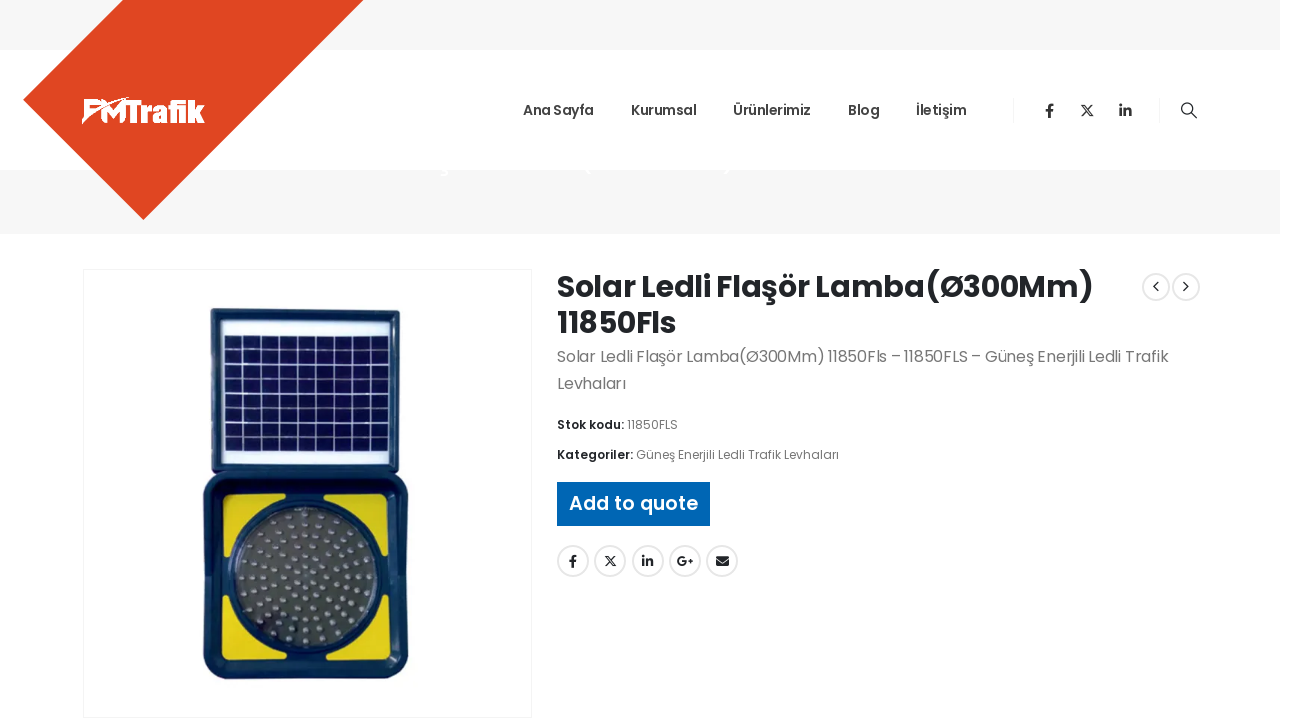

--- FILE ---
content_type: text/html; charset=UTF-8
request_url: https://www.fmtrafik.com/urun/solar-ledli-flasor-lambao300mm-11850fls/
body_size: 30579
content:
	<!DOCTYPE html>
	<html class=""  lang="tr" prefix="og: http://ogp.me/ns# fb: http://ogp.me/ns/fb#">
	<head>
		<meta http-equiv="X-UA-Compatible" content="IE=edge" />
		<meta http-equiv="Content-Type" content="text/html; charset=UTF-8" />
		<meta name="viewport" content="width=device-width, initial-scale=1, minimum-scale=1" />

		<link rel="profile" href="https://gmpg.org/xfn/11" />
		<link rel="pingback" href="https://www.fmtrafik.com/xmlrpc.php" />
		<title>Solar Ledli Flaşör Lamba(Ø300Mm) 11850Fls &#8211; Fm Trafik</title>
<style>
#wpadminbar #wp-admin-bar-wccp_free_top_button .ab-icon:before {
	content: "\f160";
	color: #02CA02;
	top: 3px;
}
#wpadminbar #wp-admin-bar-wccp_free_top_button .ab-icon {
	transform: rotate(45deg);
}
</style>
<meta name='robots' content='max-image-preview:large' />
<script>window._wca = window._wca || [];</script>
<link rel='dns-prefetch' href='//stats.wp.com' />
<link rel='preconnect' href='//i0.wp.com' />
<link rel='preconnect' href='//c0.wp.com' />
<link rel="alternate" type="application/rss+xml" title="Fm Trafik &raquo; akışı" href="https://www.fmtrafik.com/feed/" />
<link rel="alternate" type="application/rss+xml" title="Fm Trafik &raquo; yorum akışı" href="https://www.fmtrafik.com/comments/feed/" />
<link rel="alternate" title="oEmbed (JSON)" type="application/json+oembed" href="https://www.fmtrafik.com/wp-json/oembed/1.0/embed?url=https%3A%2F%2Fwww.fmtrafik.com%2Furun%2Fsolar-ledli-flasor-lambao300mm-11850fls%2F" />
<link rel="alternate" title="oEmbed (XML)" type="text/xml+oembed" href="https://www.fmtrafik.com/wp-json/oembed/1.0/embed?url=https%3A%2F%2Fwww.fmtrafik.com%2Furun%2Fsolar-ledli-flasor-lambao300mm-11850fls%2F&#038;format=xml" />
		<link rel="shortcut icon" href="//www.fmtrafik.com/wp-content/themes/porto/images/logo/favicon.png" type="image/x-icon" />
				<link rel="apple-touch-icon" href="//www.fmtrafik.com/wp-content/themes/porto/images/logo/apple-touch-icon.png" />
				<link rel="apple-touch-icon" sizes="120x120" href="//www.fmtrafik.com/wp-content/themes/porto/images/logo/apple-touch-icon_120x120.png" />
				<link rel="apple-touch-icon" sizes="76x76" href="//www.fmtrafik.com/wp-content/themes/porto/images/logo/apple-touch-icon_76x76.png" />
				<link rel="apple-touch-icon" sizes="152x152" href="//www.fmtrafik.com/wp-content/themes/porto/images/logo/apple-touch-icon_152x152.png" />
			<meta name="twitter:card" content="summary_large_image">
	<meta property="twitter:title" content="Solar Ledli Flaşör Lamba(Ø300Mm) 11850Fls"/>
	<meta property="og:title" content="Solar Ledli Flaşör Lamba(Ø300Mm) 11850Fls"/>
	<meta property="og:type" content="website"/>
	<meta property="og:url" content="https://www.fmtrafik.com/urun/solar-ledli-flasor-lambao300mm-11850fls/"/>
	<meta property="og:site_name" content="Fm Trafik"/>
	<meta property="og:description" content="11850 FL S / 11852 FL K / 11860 FL S / 11862 FL S » hızlı şarj edebilme özelliğine sahip jel akü » tek yönde led lambalı yuvarlak lens ve reflektifli &nbsp; &nbsp;üçgen biçimli kenarlar&nbsp; (11850 FL S / 11852 FL K) » tek&hellip;"/>

						<meta property="og:image" content="https://i0.wp.com/www.fmtrafik.com/wp-content/uploads/2023/08/0608202364d0134c1b9d9.jpeg?fit=1000%2C1000&amp;ssl=1"/>
				<style id='wp-img-auto-sizes-contain-inline-css'>
img:is([sizes=auto i],[sizes^="auto," i]){contain-intrinsic-size:3000px 1500px}
/*# sourceURL=wp-img-auto-sizes-contain-inline-css */
</style>

<style id='wp-emoji-styles-inline-css'>

	img.wp-smiley, img.emoji {
		display: inline !important;
		border: none !important;
		box-shadow: none !important;
		height: 1em !important;
		width: 1em !important;
		margin: 0 0.07em !important;
		vertical-align: -0.1em !important;
		background: none !important;
		padding: 0 !important;
	}
/*# sourceURL=wp-emoji-styles-inline-css */
</style>
<link rel='stylesheet' id='wp-block-library-css' href='https://c0.wp.com/c/6.9/wp-includes/css/dist/block-library/style.min.css' media='all' />
<style id='global-styles-inline-css'>
:root{--wp--preset--aspect-ratio--square: 1;--wp--preset--aspect-ratio--4-3: 4/3;--wp--preset--aspect-ratio--3-4: 3/4;--wp--preset--aspect-ratio--3-2: 3/2;--wp--preset--aspect-ratio--2-3: 2/3;--wp--preset--aspect-ratio--16-9: 16/9;--wp--preset--aspect-ratio--9-16: 9/16;--wp--preset--color--black: #000000;--wp--preset--color--cyan-bluish-gray: #abb8c3;--wp--preset--color--white: #ffffff;--wp--preset--color--pale-pink: #f78da7;--wp--preset--color--vivid-red: #cf2e2e;--wp--preset--color--luminous-vivid-orange: #ff6900;--wp--preset--color--luminous-vivid-amber: #fcb900;--wp--preset--color--light-green-cyan: #7bdcb5;--wp--preset--color--vivid-green-cyan: #00d084;--wp--preset--color--pale-cyan-blue: #8ed1fc;--wp--preset--color--vivid-cyan-blue: #0693e3;--wp--preset--color--vivid-purple: #9b51e0;--wp--preset--color--primary: var(--porto-primary-color);--wp--preset--color--secondary: var(--porto-secondary-color);--wp--preset--color--tertiary: var(--porto-tertiary-color);--wp--preset--color--quaternary: var(--porto-quaternary-color);--wp--preset--color--dark: var(--porto-dark-color);--wp--preset--color--light: var(--porto-light-color);--wp--preset--color--primary-hover: var(--porto-primary-light-5);--wp--preset--gradient--vivid-cyan-blue-to-vivid-purple: linear-gradient(135deg,rgb(6,147,227) 0%,rgb(155,81,224) 100%);--wp--preset--gradient--light-green-cyan-to-vivid-green-cyan: linear-gradient(135deg,rgb(122,220,180) 0%,rgb(0,208,130) 100%);--wp--preset--gradient--luminous-vivid-amber-to-luminous-vivid-orange: linear-gradient(135deg,rgb(252,185,0) 0%,rgb(255,105,0) 100%);--wp--preset--gradient--luminous-vivid-orange-to-vivid-red: linear-gradient(135deg,rgb(255,105,0) 0%,rgb(207,46,46) 100%);--wp--preset--gradient--very-light-gray-to-cyan-bluish-gray: linear-gradient(135deg,rgb(238,238,238) 0%,rgb(169,184,195) 100%);--wp--preset--gradient--cool-to-warm-spectrum: linear-gradient(135deg,rgb(74,234,220) 0%,rgb(151,120,209) 20%,rgb(207,42,186) 40%,rgb(238,44,130) 60%,rgb(251,105,98) 80%,rgb(254,248,76) 100%);--wp--preset--gradient--blush-light-purple: linear-gradient(135deg,rgb(255,206,236) 0%,rgb(152,150,240) 100%);--wp--preset--gradient--blush-bordeaux: linear-gradient(135deg,rgb(254,205,165) 0%,rgb(254,45,45) 50%,rgb(107,0,62) 100%);--wp--preset--gradient--luminous-dusk: linear-gradient(135deg,rgb(255,203,112) 0%,rgb(199,81,192) 50%,rgb(65,88,208) 100%);--wp--preset--gradient--pale-ocean: linear-gradient(135deg,rgb(255,245,203) 0%,rgb(182,227,212) 50%,rgb(51,167,181) 100%);--wp--preset--gradient--electric-grass: linear-gradient(135deg,rgb(202,248,128) 0%,rgb(113,206,126) 100%);--wp--preset--gradient--midnight: linear-gradient(135deg,rgb(2,3,129) 0%,rgb(40,116,252) 100%);--wp--preset--font-size--small: 13px;--wp--preset--font-size--medium: 20px;--wp--preset--font-size--large: 36px;--wp--preset--font-size--x-large: 42px;--wp--preset--spacing--20: 0.44rem;--wp--preset--spacing--30: 0.67rem;--wp--preset--spacing--40: 1rem;--wp--preset--spacing--50: 1.5rem;--wp--preset--spacing--60: 2.25rem;--wp--preset--spacing--70: 3.38rem;--wp--preset--spacing--80: 5.06rem;--wp--preset--shadow--natural: 6px 6px 9px rgba(0, 0, 0, 0.2);--wp--preset--shadow--deep: 12px 12px 50px rgba(0, 0, 0, 0.4);--wp--preset--shadow--sharp: 6px 6px 0px rgba(0, 0, 0, 0.2);--wp--preset--shadow--outlined: 6px 6px 0px -3px rgb(255, 255, 255), 6px 6px rgb(0, 0, 0);--wp--preset--shadow--crisp: 6px 6px 0px rgb(0, 0, 0);}:where(.is-layout-flex){gap: 0.5em;}:where(.is-layout-grid){gap: 0.5em;}body .is-layout-flex{display: flex;}.is-layout-flex{flex-wrap: wrap;align-items: center;}.is-layout-flex > :is(*, div){margin: 0;}body .is-layout-grid{display: grid;}.is-layout-grid > :is(*, div){margin: 0;}:where(.wp-block-columns.is-layout-flex){gap: 2em;}:where(.wp-block-columns.is-layout-grid){gap: 2em;}:where(.wp-block-post-template.is-layout-flex){gap: 1.25em;}:where(.wp-block-post-template.is-layout-grid){gap: 1.25em;}.has-black-color{color: var(--wp--preset--color--black) !important;}.has-cyan-bluish-gray-color{color: var(--wp--preset--color--cyan-bluish-gray) !important;}.has-white-color{color: var(--wp--preset--color--white) !important;}.has-pale-pink-color{color: var(--wp--preset--color--pale-pink) !important;}.has-vivid-red-color{color: var(--wp--preset--color--vivid-red) !important;}.has-luminous-vivid-orange-color{color: var(--wp--preset--color--luminous-vivid-orange) !important;}.has-luminous-vivid-amber-color{color: var(--wp--preset--color--luminous-vivid-amber) !important;}.has-light-green-cyan-color{color: var(--wp--preset--color--light-green-cyan) !important;}.has-vivid-green-cyan-color{color: var(--wp--preset--color--vivid-green-cyan) !important;}.has-pale-cyan-blue-color{color: var(--wp--preset--color--pale-cyan-blue) !important;}.has-vivid-cyan-blue-color{color: var(--wp--preset--color--vivid-cyan-blue) !important;}.has-vivid-purple-color{color: var(--wp--preset--color--vivid-purple) !important;}.has-black-background-color{background-color: var(--wp--preset--color--black) !important;}.has-cyan-bluish-gray-background-color{background-color: var(--wp--preset--color--cyan-bluish-gray) !important;}.has-white-background-color{background-color: var(--wp--preset--color--white) !important;}.has-pale-pink-background-color{background-color: var(--wp--preset--color--pale-pink) !important;}.has-vivid-red-background-color{background-color: var(--wp--preset--color--vivid-red) !important;}.has-luminous-vivid-orange-background-color{background-color: var(--wp--preset--color--luminous-vivid-orange) !important;}.has-luminous-vivid-amber-background-color{background-color: var(--wp--preset--color--luminous-vivid-amber) !important;}.has-light-green-cyan-background-color{background-color: var(--wp--preset--color--light-green-cyan) !important;}.has-vivid-green-cyan-background-color{background-color: var(--wp--preset--color--vivid-green-cyan) !important;}.has-pale-cyan-blue-background-color{background-color: var(--wp--preset--color--pale-cyan-blue) !important;}.has-vivid-cyan-blue-background-color{background-color: var(--wp--preset--color--vivid-cyan-blue) !important;}.has-vivid-purple-background-color{background-color: var(--wp--preset--color--vivid-purple) !important;}.has-black-border-color{border-color: var(--wp--preset--color--black) !important;}.has-cyan-bluish-gray-border-color{border-color: var(--wp--preset--color--cyan-bluish-gray) !important;}.has-white-border-color{border-color: var(--wp--preset--color--white) !important;}.has-pale-pink-border-color{border-color: var(--wp--preset--color--pale-pink) !important;}.has-vivid-red-border-color{border-color: var(--wp--preset--color--vivid-red) !important;}.has-luminous-vivid-orange-border-color{border-color: var(--wp--preset--color--luminous-vivid-orange) !important;}.has-luminous-vivid-amber-border-color{border-color: var(--wp--preset--color--luminous-vivid-amber) !important;}.has-light-green-cyan-border-color{border-color: var(--wp--preset--color--light-green-cyan) !important;}.has-vivid-green-cyan-border-color{border-color: var(--wp--preset--color--vivid-green-cyan) !important;}.has-pale-cyan-blue-border-color{border-color: var(--wp--preset--color--pale-cyan-blue) !important;}.has-vivid-cyan-blue-border-color{border-color: var(--wp--preset--color--vivid-cyan-blue) !important;}.has-vivid-purple-border-color{border-color: var(--wp--preset--color--vivid-purple) !important;}.has-vivid-cyan-blue-to-vivid-purple-gradient-background{background: var(--wp--preset--gradient--vivid-cyan-blue-to-vivid-purple) !important;}.has-light-green-cyan-to-vivid-green-cyan-gradient-background{background: var(--wp--preset--gradient--light-green-cyan-to-vivid-green-cyan) !important;}.has-luminous-vivid-amber-to-luminous-vivid-orange-gradient-background{background: var(--wp--preset--gradient--luminous-vivid-amber-to-luminous-vivid-orange) !important;}.has-luminous-vivid-orange-to-vivid-red-gradient-background{background: var(--wp--preset--gradient--luminous-vivid-orange-to-vivid-red) !important;}.has-very-light-gray-to-cyan-bluish-gray-gradient-background{background: var(--wp--preset--gradient--very-light-gray-to-cyan-bluish-gray) !important;}.has-cool-to-warm-spectrum-gradient-background{background: var(--wp--preset--gradient--cool-to-warm-spectrum) !important;}.has-blush-light-purple-gradient-background{background: var(--wp--preset--gradient--blush-light-purple) !important;}.has-blush-bordeaux-gradient-background{background: var(--wp--preset--gradient--blush-bordeaux) !important;}.has-luminous-dusk-gradient-background{background: var(--wp--preset--gradient--luminous-dusk) !important;}.has-pale-ocean-gradient-background{background: var(--wp--preset--gradient--pale-ocean) !important;}.has-electric-grass-gradient-background{background: var(--wp--preset--gradient--electric-grass) !important;}.has-midnight-gradient-background{background: var(--wp--preset--gradient--midnight) !important;}.has-small-font-size{font-size: var(--wp--preset--font-size--small) !important;}.has-medium-font-size{font-size: var(--wp--preset--font-size--medium) !important;}.has-large-font-size{font-size: var(--wp--preset--font-size--large) !important;}.has-x-large-font-size{font-size: var(--wp--preset--font-size--x-large) !important;}
/*# sourceURL=global-styles-inline-css */
</style>

<style id='classic-theme-styles-inline-css'>
/*! This file is auto-generated */
.wp-block-button__link{color:#fff;background-color:#32373c;border-radius:9999px;box-shadow:none;text-decoration:none;padding:calc(.667em + 2px) calc(1.333em + 2px);font-size:1.125em}.wp-block-file__button{background:#32373c;color:#fff;text-decoration:none}
/*# sourceURL=/wp-includes/css/classic-themes.min.css */
</style>
<link rel='stylesheet' id='contact-form-7-css' href='https://www.fmtrafik.com/wp-content/plugins/contact-form-7/includes/css/styles.css?ver=6.1.4' media='all' />
<link rel='stylesheet' id='sr7css-css' href='//www.fmtrafik.com/wp-content/plugins/revslider/public/css/sr7.css?ver=6.7.39' media='all' />
<link rel='stylesheet' id='photoswipe-css' href='https://c0.wp.com/p/woocommerce/10.4.3/assets/css/photoswipe/photoswipe.min.css' media='all' />
<link rel='stylesheet' id='photoswipe-default-skin-css' href='https://c0.wp.com/p/woocommerce/10.4.3/assets/css/photoswipe/default-skin/default-skin.min.css' media='all' />
<style id='woocommerce-inline-inline-css'>
.woocommerce form .form-row .required { visibility: visible; }
/*# sourceURL=woocommerce-inline-inline-css */
</style>
<link rel='stylesheet' id='yith_ywraq_frontend-css' href='https://www.fmtrafik.com/wp-content/plugins/yith-woocommerce-request-a-quote/assets/css/frontend.css?ver=2.46.0' media='all' />
<style id='yith_ywraq_frontend-inline-css'>
.woocommerce .add-request-quote-button.button, .woocommerce .add-request-quote-button-addons.button, .yith-wceop-ywraq-button-wrapper .add-request-quote-button.button, .yith-wceop-ywraq-button-wrapper .add-request-quote-button-addons.button{
    background-color: #0066b4!important;
    color: #ffffff!important;
}
.woocommerce .add-request-quote-button.button:hover,  .woocommerce .add-request-quote-button-addons.button:hover,.yith-wceop-ywraq-button-wrapper .add-request-quote-button.button:hover,  .yith-wceop-ywraq-button-wrapper .add-request-quote-button-addons.button:hover{
    background-color: #044a80!important;
    color: #ffffff!important;
}


/*# sourceURL=yith_ywraq_frontend-inline-css */
</style>
<link rel='stylesheet' id='porto-fs-progress-bar-css' href='https://www.fmtrafik.com/wp-content/themes/porto/inc/lib/woocommerce-shipping-progress-bar/shipping-progress-bar.css?ver=7.7.2' media='all' />
<link rel='stylesheet' id='porto-css-vars-css' href='https://www.fmtrafik.com/wp-content/uploads/porto_styles/theme_css_vars.css?ver=7.7.2' media='all' />
<link rel='stylesheet' id='js_composer_front-css' href='https://www.fmtrafik.com/wp-content/plugins/js_composer/assets/css/js_composer.min.css?ver=8.7.2' media='all' />
<link rel='stylesheet' id='bootstrap-css' href='https://www.fmtrafik.com/wp-content/uploads/porto_styles/bootstrap.css?ver=7.7.2' media='all' />
<link rel='stylesheet' id='porto-plugins-css' href='https://www.fmtrafik.com/wp-content/themes/porto/css/plugins.css?ver=7.7.2' media='all' />
<link rel='stylesheet' id='porto-theme-css' href='https://www.fmtrafik.com/wp-content/themes/porto/css/theme.css?ver=7.7.2' media='all' />
<link rel='stylesheet' id='porto-logo-overlay-css' href='https://www.fmtrafik.com/wp-content/themes/porto/css/part/logo-overlay.css?ver=7.7.2' media='all' />
<link rel='stylesheet' id='porto-animate-css' href='https://www.fmtrafik.com/wp-content/themes/porto/css/part/animate.css?ver=7.7.2' media='all' />
<link rel='stylesheet' id='porto-widget-text-css' href='https://www.fmtrafik.com/wp-content/themes/porto/css/part/widget-text.css?ver=7.7.2' media='all' />
<link rel='stylesheet' id='porto-blog-legacy-css' href='https://www.fmtrafik.com/wp-content/themes/porto/css/part/blog-legacy.css?ver=7.7.2' media='all' />
<link rel='stylesheet' id='porto-header-shop-css' href='https://www.fmtrafik.com/wp-content/themes/porto/css/part/header-shop.css?ver=7.7.2' media='all' />
<link rel='stylesheet' id='porto-header-legacy-css' href='https://www.fmtrafik.com/wp-content/themes/porto/css/part/header-legacy.css?ver=7.7.2' media='all' />
<link rel='stylesheet' id='porto-footer-legacy-css' href='https://www.fmtrafik.com/wp-content/themes/porto/css/part/footer-legacy.css?ver=7.7.2' media='all' />
<link rel='stylesheet' id='porto-nav-panel-css' href='https://www.fmtrafik.com/wp-content/themes/porto/css/part/nav-panel.css?ver=7.7.2' media='all' />
<link rel='stylesheet' id='porto-revslider-css' href='https://www.fmtrafik.com/wp-content/themes/porto/css/part/revslider.css?ver=7.7.2' media='all' />
<link rel='stylesheet' id='porto-media-mobile-sidebar-css' href='https://www.fmtrafik.com/wp-content/themes/porto/css/part/media-mobile-sidebar.css?ver=7.7.2' media='(max-width:991px)' />
<link rel='stylesheet' id='porto-theme-portfolio-css' href='https://www.fmtrafik.com/wp-content/themes/porto/css/theme_portfolio.css?ver=7.7.2' media='all' />
<link rel='stylesheet' id='porto-theme-member-css' href='https://www.fmtrafik.com/wp-content/themes/porto/css/theme_member.css?ver=7.7.2' media='all' />
<link rel='stylesheet' id='porto-shortcodes-css' href='https://www.fmtrafik.com/wp-content/uploads/porto_styles/shortcodes.css?ver=7.7.2' media='all' />
<link rel='stylesheet' id='porto-theme-shop-css' href='https://www.fmtrafik.com/wp-content/themes/porto/css/theme_shop.css?ver=7.7.2' media='all' />
<link rel='stylesheet' id='porto-only-product-css' href='https://www.fmtrafik.com/wp-content/themes/porto/css/part/only-product.css?ver=7.7.2' media='all' />
<link rel='stylesheet' id='porto-shop-legacy-css' href='https://www.fmtrafik.com/wp-content/themes/porto/css/part/shop-legacy.css?ver=7.7.2' media='all' />
<link rel='stylesheet' id='porto-shop-sidebar-base-css' href='https://www.fmtrafik.com/wp-content/themes/porto/css/part/shop-sidebar-base.css?ver=7.7.2' media='all' />
<link rel='stylesheet' id='porto-theme-wpb-css' href='https://www.fmtrafik.com/wp-content/themes/porto/css/theme_wpb.css?ver=7.7.2' media='all' />
<link rel='stylesheet' id='porto-dynamic-style-css' href='https://www.fmtrafik.com/wp-content/uploads/porto_styles/dynamic_style.css?ver=7.7.2' media='all' />
<link rel='stylesheet' id='porto-type-builder-css' href='https://www.fmtrafik.com/wp-content/plugins/porto-functionality/builders/assets/type-builder.css?ver=3.7.2' media='all' />
<link rel='stylesheet' id='porto-account-login-style-css' href='https://www.fmtrafik.com/wp-content/themes/porto/css/theme/shop/login-style/account-login.css?ver=7.7.2' media='all' />
<link rel='stylesheet' id='porto-theme-woopage-css' href='https://www.fmtrafik.com/wp-content/themes/porto/css/theme/shop/other/woopage.css?ver=7.7.2' media='all' />
<link rel='stylesheet' id='porto-style-css' href='https://www.fmtrafik.com/wp-content/themes/porto/style.css?ver=7.7.2' media='all' />
<style id='porto-style-inline-css'>
.side-header-narrow-bar-logo{max-width:123px}#header,.sticky-header .header-main.sticky{border-top:3px solid #ededed}@media (min-width:992px){}.page-top .page-title-wrap{line-height:0}.product-images .img-thumbnail .inner,.product-images .img-thumbnail .inner img{-webkit-transform:none;transform:none}.sticky-product{position:fixed;top:0;left:0;width:100%;z-index:1001;background-color:#fff;box-shadow:0 3px 5px rgba(0,0,0,0.08);padding:15px 0}.sticky-product.pos-bottom{top:auto;bottom:var(--porto-icon-menus-mobile,0);box-shadow:0 -3px 5px rgba(0,0,0,0.08)}.sticky-product .container{display:-ms-flexbox;display:flex;-ms-flex-align:center;align-items:center;-ms-flex-wrap:wrap;flex-wrap:wrap}.sticky-product .sticky-image{max-width:60px;margin-right:15px}.sticky-product .add-to-cart{-ms-flex:1;flex:1;text-align:right;margin-top:5px}.sticky-product .product-name{font-size:16px;font-weight:600;line-height:inherit;margin-bottom:0}.sticky-product .sticky-detail{line-height:1.5;display:-ms-flexbox;display:flex}.sticky-product .star-rating{margin:5px 15px;font-size:1em}.sticky-product .availability{padding-top:2px}.sticky-product .sticky-detail .price{font-family:Poppins,Poppins,sans-serif;font-weight:400;margin-bottom:0;font-size:1.3em;line-height:1.5}.sticky-product.pos-top:not(.hide){top:0;opacity:1;visibility:visible;transform:translate3d( 0,0,0 )}.sticky-product.pos-top.scroll-down{opacity:0 !important;visibility:hidden;transform:translate3d( 0,-100%,0 )}.sticky-product.sticky-ready{transition:left .3s,visibility 0.3s,opacity 0.3s,transform 0.3s,top 0.3s ease}.sticky-product .quantity.extra-type{display:none}@media (min-width:992px){body.single-product .sticky-product .container{padding-left:calc(var(--porto-grid-gutter-width) / 2);padding-right:calc(var(--porto-grid-gutter-width) / 2)}}.sticky-product .container{padding-left:var(--porto-fluid-spacing);padding-right:var(--porto-fluid-spacing)}@media (max-width:768px){.sticky-product .sticky-image,.sticky-product .sticky-detail,.sticky-product{display:none}.sticky-product.show-mobile{display:block;padding-top:10px;padding-bottom:10px}.sticky-product.show-mobile .add-to-cart{margin-top:0}.sticky-product.show-mobile .single_add_to_cart_button{margin:0;width:100%}}#header .share-links a{font-size:14.4px;width:33px;height:33px;box-shadow:none}#header .share-links a:not(:hover){background-color:rgba(0,0,0,0)}#header .search-popup .searchform{left:auto;right:-1.5rem}.owl-carousel.nav-style-3 .owl-nav [class*="owl-"]{transform:rotate(45deg)}.owl-carousel.nav-style-3 .owl-nav [class*="owl-"]:before{display:inline-block;transform:rotate(-45deg);transform-origin:60% 50%}.nav-style-3.nav-sm .owl-nav [class*="owl-"]{line-height:22px}.progress-bar{background-color:var(--porto-primary-color) !important}.porto-sicon-read{font-size:.875rem;font-weight:500;display:flex;align-items:center;width:fit-content;text-decoration:none !important;margin-top:7px}.porto-sicon-read span{display:none}.porto-sicon-read:after,.post .btn-readmore:after{content:"\e704";font-family:'Porto';font-size:2.4em;margin-left:8px;transition:margin-left .2s linear}.porto-sicon-read:hover:after,.post .btn-readmore:hover:after{margin-left:14px}.company-sidebar .sidebar-menu li a:before{content:'\f054';position:absolute;left:1px;top:50%;font-family:'Font Awesome 6 Free';font-weight:900;font-size:13px;line-height:1;margin-top:-5px}@media (min-width:1600px){.section-custom-construction-2:after{background:var(--porto-primary-color) none repeat scroll 0 0;bottom:-133px;content:"";display:block;height:200px;left:53px;position:absolute;transform:rotate(48deg);width:200px}}
/*# sourceURL=porto-style-inline-css */
</style>
<link rel='stylesheet' id='porto-360-gallery-css' href='https://www.fmtrafik.com/wp-content/themes/porto/inc/lib/threesixty/threesixty.css?ver=7.7.2' media='all' />
<script data-jetpack-boost="ignore" src="//www.fmtrafik.com/wp-content/plugins/revslider/public/js/libs/tptools.js?ver=6.7.39" id="tp-tools-js" async data-wp-strategy="async"></script>
<script data-jetpack-boost="ignore" src="//www.fmtrafik.com/wp-content/plugins/revslider/public/js/sr7.js?ver=6.7.39" id="sr7-js" async data-wp-strategy="async"></script>
<script src="https://c0.wp.com/c/6.9/wp-includes/js/jquery/jquery.min.js" id="jquery-core-js"></script>
<script src="https://c0.wp.com/c/6.9/wp-includes/js/jquery/jquery-migrate.min.js" id="jquery-migrate-js"></script>
<script src="https://c0.wp.com/p/woocommerce/10.4.3/assets/js/jquery-blockui/jquery.blockUI.min.js" id="wc-jquery-blockui-js" data-wp-strategy="defer"></script>
<script id="wc-add-to-cart-js-extra">
var wc_add_to_cart_params = {"ajax_url":"/wp-admin/admin-ajax.php","wc_ajax_url":"/?wc-ajax=%%endpoint%%","i18n_view_cart":"Sepetim","cart_url":"https://www.fmtrafik.com/sepet/","is_cart":"","cart_redirect_after_add":"no"};
//# sourceURL=wc-add-to-cart-js-extra
</script>
<script src="https://c0.wp.com/p/woocommerce/10.4.3/assets/js/frontend/add-to-cart.min.js" id="wc-add-to-cart-js" data-wp-strategy="defer"></script>
<script src="https://c0.wp.com/p/woocommerce/10.4.3/assets/js/photoswipe/photoswipe.min.js" id="wc-photoswipe-js" defer data-wp-strategy="defer"></script>
<script src="https://c0.wp.com/p/woocommerce/10.4.3/assets/js/photoswipe/photoswipe-ui-default.min.js" id="wc-photoswipe-ui-default-js" defer data-wp-strategy="defer"></script>
<script id="wc-single-product-js-extra">
var wc_single_product_params = {"i18n_required_rating_text":"L\u00fctfen bir oy belirleyin","i18n_rating_options":["1/5 y\u0131ld\u0131z","2/5 y\u0131ld\u0131z","3/5 y\u0131ld\u0131z","4/5 y\u0131ld\u0131z","5/5 y\u0131ld\u0131z"],"i18n_product_gallery_trigger_text":"Tam ekran g\u00f6rsel galerisini g\u00f6r\u00fcnt\u00fcleyin","review_rating_required":"yes","flexslider":{"rtl":false,"animation":"slide","smoothHeight":true,"directionNav":false,"controlNav":"thumbnails","slideshow":false,"animationSpeed":500,"animationLoop":false,"allowOneSlide":false},"zoom_enabled":"","zoom_options":[],"photoswipe_enabled":"1","photoswipe_options":{"shareEl":false,"closeOnScroll":false,"history":false,"hideAnimationDuration":0,"showAnimationDuration":0},"flexslider_enabled":""};
//# sourceURL=wc-single-product-js-extra
</script>
<script src="https://c0.wp.com/p/woocommerce/10.4.3/assets/js/frontend/single-product.min.js" id="wc-single-product-js" defer data-wp-strategy="defer"></script>
<script src="https://c0.wp.com/p/woocommerce/10.4.3/assets/js/js-cookie/js.cookie.min.js" id="wc-js-cookie-js" defer data-wp-strategy="defer"></script>
<script id="woocommerce-js-extra">
var woocommerce_params = {"ajax_url":"/wp-admin/admin-ajax.php","wc_ajax_url":"/?wc-ajax=%%endpoint%%","i18n_password_show":"\u015eifreyi g\u00f6ster","i18n_password_hide":"\u015eifreyi gizle"};
//# sourceURL=woocommerce-js-extra
</script>
<script src="https://c0.wp.com/p/woocommerce/10.4.3/assets/js/frontend/woocommerce.min.js" id="woocommerce-js" defer data-wp-strategy="defer"></script>
<script src="https://www.fmtrafik.com/wp-content/plugins/js_composer/assets/js/vendors/woocommerce-add-to-cart.js?ver=8.7.2" id="vc_woocommerce-add-to-cart-js-js"></script>
<script src="https://stats.wp.com/s-202604.js" id="woocommerce-analytics-js" defer data-wp-strategy="defer"></script>
<script id="wc-cart-fragments-js-extra">
var wc_cart_fragments_params = {"ajax_url":"/wp-admin/admin-ajax.php","wc_ajax_url":"/?wc-ajax=%%endpoint%%","cart_hash_key":"wc_cart_hash_87d920d4ec60426451aae6290164fced","fragment_name":"wc_fragments_87d920d4ec60426451aae6290164fced","request_timeout":"15000"};
//# sourceURL=wc-cart-fragments-js-extra
</script>
<script src="https://c0.wp.com/p/woocommerce/10.4.3/assets/js/frontend/cart-fragments.min.js" id="wc-cart-fragments-js" defer data-wp-strategy="defer"></script>
<script></script><link rel="https://api.w.org/" href="https://www.fmtrafik.com/wp-json/" /><link rel="alternate" title="JSON" type="application/json" href="https://www.fmtrafik.com/wp-json/wp/v2/product/16408" /><link rel="EditURI" type="application/rsd+xml" title="RSD" href="https://www.fmtrafik.com/xmlrpc.php?rsd" />
<meta name="generator" content="WordPress 6.9" />
<meta name="generator" content="WooCommerce 10.4.3" />
<link rel="canonical" href="https://www.fmtrafik.com/urun/solar-ledli-flasor-lambao300mm-11850fls/" />
<link rel='shortlink' href='https://www.fmtrafik.com/?p=16408' />
<script id="wpcp_disable_selection" type="text/javascript">
var image_save_msg='You are not allowed to save images!';
	var no_menu_msg='Context Menu disabled!';
	var smessage = "Content is protected !!";

function disableEnterKey(e)
{
	var elemtype = e.target.tagName;
	
	elemtype = elemtype.toUpperCase();
	
	if (elemtype == "TEXT" || elemtype == "TEXTAREA" || elemtype == "INPUT" || elemtype == "PASSWORD" || elemtype == "SELECT" || elemtype == "OPTION" || elemtype == "EMBED")
	{
		elemtype = 'TEXT';
	}
	
	if (e.ctrlKey){
     var key;
     if(window.event)
          key = window.event.keyCode;     //IE
     else
          key = e.which;     //firefox (97)
    //if (key != 17) alert(key);
     if (elemtype!= 'TEXT' && (key == 97 || key == 65 || key == 67 || key == 99 || key == 88 || key == 120 || key == 26 || key == 85  || key == 86 || key == 83 || key == 43 || key == 73))
     {
		if(wccp_free_iscontenteditable(e)) return true;
		show_wpcp_message('You are not allowed to copy content or view source');
		return false;
     }else
     	return true;
     }
}


/*For contenteditable tags*/
function wccp_free_iscontenteditable(e)
{
	var e = e || window.event; // also there is no e.target property in IE. instead IE uses window.event.srcElement
  	
	var target = e.target || e.srcElement;

	var elemtype = e.target.nodeName;
	
	elemtype = elemtype.toUpperCase();
	
	var iscontenteditable = "false";
		
	if(typeof target.getAttribute!="undefined" ) iscontenteditable = target.getAttribute("contenteditable"); // Return true or false as string
	
	var iscontenteditable2 = false;
	
	if(typeof target.isContentEditable!="undefined" ) iscontenteditable2 = target.isContentEditable; // Return true or false as boolean

	if(target.parentElement.isContentEditable) iscontenteditable2 = true;
	
	if (iscontenteditable == "true" || iscontenteditable2 == true)
	{
		if(typeof target.style!="undefined" ) target.style.cursor = "text";
		
		return true;
	}
}

////////////////////////////////////
function disable_copy(e)
{	
	var e = e || window.event; // also there is no e.target property in IE. instead IE uses window.event.srcElement
	
	var elemtype = e.target.tagName;
	
	elemtype = elemtype.toUpperCase();
	
	if (elemtype == "TEXT" || elemtype == "TEXTAREA" || elemtype == "INPUT" || elemtype == "PASSWORD" || elemtype == "SELECT" || elemtype == "OPTION" || elemtype == "EMBED")
	{
		elemtype = 'TEXT';
	}
	
	if(wccp_free_iscontenteditable(e)) return true;
	
	var isSafari = /Safari/.test(navigator.userAgent) && /Apple Computer/.test(navigator.vendor);
	
	var checker_IMG = '';
	if (elemtype == "IMG" && checker_IMG == 'checked' && e.detail >= 2) {show_wpcp_message(alertMsg_IMG);return false;}
	if (elemtype != "TEXT")
	{
		if (smessage !== "" && e.detail == 2)
			show_wpcp_message(smessage);
		
		if (isSafari)
			return true;
		else
			return false;
	}	
}

//////////////////////////////////////////
function disable_copy_ie()
{
	var e = e || window.event;
	var elemtype = window.event.srcElement.nodeName;
	elemtype = elemtype.toUpperCase();
	if(wccp_free_iscontenteditable(e)) return true;
	if (elemtype == "IMG") {show_wpcp_message(alertMsg_IMG);return false;}
	if (elemtype != "TEXT" && elemtype != "TEXTAREA" && elemtype != "INPUT" && elemtype != "PASSWORD" && elemtype != "SELECT" && elemtype != "OPTION" && elemtype != "EMBED")
	{
		return false;
	}
}	
function reEnable()
{
	return true;
}
document.onkeydown = disableEnterKey;
document.onselectstart = disable_copy_ie;
if(navigator.userAgent.indexOf('MSIE')==-1)
{
	document.onmousedown = disable_copy;
	document.onclick = reEnable;
}
function disableSelection(target)
{
    //For IE This code will work
    if (typeof target.onselectstart!="undefined")
    target.onselectstart = disable_copy_ie;
    
    //For Firefox This code will work
    else if (typeof target.style.MozUserSelect!="undefined")
    {target.style.MozUserSelect="none";}
    
    //All other  (ie: Opera) This code will work
    else
    target.onmousedown=function(){return false}
    target.style.cursor = "default";
}
//Calling the JS function directly just after body load
window.onload = function(){disableSelection(document.body);};

//////////////////special for safari Start////////////////
var onlongtouch;
var timer;
var touchduration = 1000; //length of time we want the user to touch before we do something

var elemtype = "";
function touchstart(e) {
	var e = e || window.event;
  // also there is no e.target property in IE.
  // instead IE uses window.event.srcElement
  	var target = e.target || e.srcElement;
	
	elemtype = window.event.srcElement.nodeName;
	
	elemtype = elemtype.toUpperCase();
	
	if(!wccp_pro_is_passive()) e.preventDefault();
	if (!timer) {
		timer = setTimeout(onlongtouch, touchduration);
	}
}

function touchend() {
    //stops short touches from firing the event
    if (timer) {
        clearTimeout(timer);
        timer = null;
    }
	onlongtouch();
}

onlongtouch = function(e) { //this will clear the current selection if anything selected
	
	if (elemtype != "TEXT" && elemtype != "TEXTAREA" && elemtype != "INPUT" && elemtype != "PASSWORD" && elemtype != "SELECT" && elemtype != "EMBED" && elemtype != "OPTION")	
	{
		if (window.getSelection) {
			if (window.getSelection().empty) {  // Chrome
			window.getSelection().empty();
			} else if (window.getSelection().removeAllRanges) {  // Firefox
			window.getSelection().removeAllRanges();
			}
		} else if (document.selection) {  // IE?
			document.selection.empty();
		}
		return false;
	}
};

document.addEventListener("DOMContentLoaded", function(event) { 
    window.addEventListener("touchstart", touchstart, false);
    window.addEventListener("touchend", touchend, false);
});

function wccp_pro_is_passive() {

  var cold = false,
  hike = function() {};

  try {
	  const object1 = {};
  var aid = Object.defineProperty(object1, 'passive', {
  get() {cold = true}
  });
  window.addEventListener('test', hike, aid);
  window.removeEventListener('test', hike, aid);
  } catch (e) {}

  return cold;
}
/*special for safari End*/
</script>
<script id="wpcp_disable_Right_Click" type="text/javascript">
document.ondragstart = function() { return false;}
	function nocontext(e) {
	   return false;
	}
	document.oncontextmenu = nocontext;
</script>
<style>
.unselectable
{
-moz-user-select:none;
-webkit-user-select:none;
cursor: default;
}
html
{
-webkit-touch-callout: none;
-webkit-user-select: none;
-khtml-user-select: none;
-moz-user-select: none;
-ms-user-select: none;
user-select: none;
-webkit-tap-highlight-color: rgba(0,0,0,0);
}
</style>
<script id="wpcp_css_disable_selection" type="text/javascript">
var e = document.getElementsByTagName('body')[0];
if(e)
{
	e.setAttribute('unselectable',"on");
}
</script>
	<style>img#wpstats{display:none}</style>
				<script type="text/javascript" id="webfont-queue">
		WebFontConfig = {
			google: { families: [ 'Poppins:300,400,500,600,700,800','Playfair+Display:400,700' ] }
		};
		(function(d) {
			var wf = d.createElement('script'), s = d.scripts[d.scripts.length - 1];
			wf.src = 'https://www.fmtrafik.com/wp-content/themes/porto/js/libs/webfont.js';
			wf.async = true;
			s.parentNode.insertBefore(wf, s);
		})(document);</script>
			<noscript><style>.woocommerce-product-gallery{ opacity: 1 !important; }</style></noscript>
	<style>.recentcomments a{display:inline !important;padding:0 !important;margin:0 !important;}</style><meta name="generator" content="Powered by WPBakery Page Builder - drag and drop page builder for WordPress."/>
<link rel="preconnect" href="https://fonts.googleapis.com">
<link rel="preconnect" href="https://fonts.gstatic.com/" crossorigin>
<meta name="generator" content="Powered by Slider Revolution 6.7.39 - responsive, Mobile-Friendly Slider Plugin for WordPress with comfortable drag and drop interface." />

<!-- Jetpack Open Graph Tags -->
<meta property="og:type" content="article" />
<meta property="og:title" content="Solar Ledli Flaşör Lamba(Ø300Mm) 11850Fls" />
<meta property="og:url" content="https://www.fmtrafik.com/urun/solar-ledli-flasor-lambao300mm-11850fls/" />
<meta property="og:description" content="Solar Ledli Flaşör Lamba(Ø300Mm) 11850Fls &#8211; 11850FLS &#8211; Güneş Enerjili Ledli Trafik Levhaları" />
<meta property="article:published_time" content="2025-09-20T20:58:50+00:00" />
<meta property="article:modified_time" content="2026-01-12T10:39:07+00:00" />
<meta property="og:site_name" content="Fm Trafik" />
<meta property="og:image" content="https://i0.wp.com/www.fmtrafik.com/wp-content/uploads/2023/08/0608202364d0134c1b9d9.jpeg?fit=1000%2C1000&#038;ssl=1" />
<meta property="og:image:width" content="1000" />
<meta property="og:image:height" content="1000" />
<meta property="og:image:alt" content="" />
<meta property="og:locale" content="tr_TR" />
<meta name="twitter:text:title" content="Solar Ledli Flaşör Lamba(Ø300Mm) 11850Fls" />
<meta name="twitter:image" content="https://i0.wp.com/www.fmtrafik.com/wp-content/uploads/2023/08/0608202364d0134c1b9d9.jpeg?fit=1000%2C1000&#038;ssl=1&#038;w=640" />
<meta name="twitter:card" content="summary_large_image" />

<!-- End Jetpack Open Graph Tags -->
<link rel="icon" href="https://i0.wp.com/www.fmtrafik.com/wp-content/uploads/2023/01/cropped-fmtrafik262x96png.png?resize=32%2C32&#038;ssl=1" sizes="32x32" />
<link rel="icon" href="https://i0.wp.com/www.fmtrafik.com/wp-content/uploads/2023/01/cropped-fmtrafik262x96png.png?fit=192%2C192&#038;ssl=1" sizes="192x192" />
<link rel="apple-touch-icon" href="https://i0.wp.com/www.fmtrafik.com/wp-content/uploads/2023/01/cropped-fmtrafik262x96png.png?fit=180%2C180&#038;ssl=1" />
<meta name="msapplication-TileImage" content="https://i0.wp.com/www.fmtrafik.com/wp-content/uploads/2023/01/cropped-fmtrafik262x96png.png?fit=270%2C270&#038;ssl=1" />
<script data-jetpack-boost="ignore">
	window._tpt			??= {};
	window.SR7			??= {};
	_tpt.R				??= {};
	_tpt.R.fonts		??= {};
	_tpt.R.fonts.customFonts??= {};
	SR7.devMode			=  false;
	SR7.F 				??= {};
	SR7.G				??= {};
	SR7.LIB				??= {};
	SR7.E				??= {};
	SR7.E.gAddons		??= {};
	SR7.E.php 			??= {};
	SR7.E.nonce			= '2f3c2e9225';
	SR7.E.ajaxurl		= 'https://www.fmtrafik.com/wp-admin/admin-ajax.php';
	SR7.E.resturl		= 'https://www.fmtrafik.com/wp-json/';
	SR7.E.slug_path		= 'revslider/revslider.php';
	SR7.E.slug			= 'revslider';
	SR7.E.plugin_url	= 'https://www.fmtrafik.com/wp-content/plugins/revslider/';
	SR7.E.wp_plugin_url = 'https://www.fmtrafik.com/wp-content/plugins/';
	SR7.E.revision		= '6.7.39';
	SR7.E.fontBaseUrl	= '';
	SR7.G.breakPoints 	= [1240,1024,778,480];
	SR7.G.fSUVW 		= false;
	SR7.E.modules 		= ['module','page','slide','layer','draw','animate','srtools','canvas','defaults','carousel','navigation','media','modifiers','migration'];
	SR7.E.libs 			= ['WEBGL'];
	SR7.E.css 			= ['csslp','cssbtns','cssfilters','cssnav','cssmedia'];
	SR7.E.resources		= {};
	SR7.E.ytnc			= false;
	SR7.JSON			??= {};
/*! Slider Revolution 7.0 - Page Processor */
!function(){"use strict";window.SR7??={},window._tpt??={},SR7.version="Slider Revolution 6.7.16",_tpt.getMobileZoom=()=>_tpt.is_mobile?document.documentElement.clientWidth/window.innerWidth:1,_tpt.getWinDim=function(t){_tpt.screenHeightWithUrlBar??=window.innerHeight;let e=SR7.F?.modal?.visible&&SR7.M[SR7.F.module.getIdByAlias(SR7.F.modal.requested)];_tpt.scrollBar=window.innerWidth!==document.documentElement.clientWidth||e&&window.innerWidth!==e.c.module.clientWidth,_tpt.winW=_tpt.getMobileZoom()*window.innerWidth-(_tpt.scrollBar||"prepare"==t?_tpt.scrollBarW??_tpt.mesureScrollBar():0),_tpt.winH=_tpt.getMobileZoom()*window.innerHeight,_tpt.winWAll=document.documentElement.clientWidth},_tpt.getResponsiveLevel=function(t,e){return SR7.G.fSUVW?_tpt.closestGE(t,window.innerWidth):_tpt.closestGE(t,_tpt.winWAll)},_tpt.mesureScrollBar=function(){let t=document.createElement("div");return t.className="RSscrollbar-measure",t.style.width="100px",t.style.height="100px",t.style.overflow="scroll",t.style.position="absolute",t.style.top="-9999px",document.body.appendChild(t),_tpt.scrollBarW=t.offsetWidth-t.clientWidth,document.body.removeChild(t),_tpt.scrollBarW},_tpt.loadCSS=async function(t,e,s){return s?_tpt.R.fonts.required[e].status=1:(_tpt.R[e]??={},_tpt.R[e].status=1),new Promise(((i,n)=>{if(_tpt.isStylesheetLoaded(t))s?_tpt.R.fonts.required[e].status=2:_tpt.R[e].status=2,i();else{const o=document.createElement("link");o.rel="stylesheet";let l="text",r="css";o["type"]=l+"/"+r,o.href=t,o.onload=()=>{s?_tpt.R.fonts.required[e].status=2:_tpt.R[e].status=2,i()},o.onerror=()=>{s?_tpt.R.fonts.required[e].status=3:_tpt.R[e].status=3,n(new Error(`Failed to load CSS: ${t}`))},document.head.appendChild(o)}}))},_tpt.addContainer=function(t){const{tag:e="div",id:s,class:i,datas:n,textContent:o,iHTML:l}=t,r=document.createElement(e);if(s&&""!==s&&(r.id=s),i&&""!==i&&(r.className=i),n)for(const[t,e]of Object.entries(n))"style"==t?r.style.cssText=e:r.setAttribute(`data-${t}`,e);return o&&(r.textContent=o),l&&(r.innerHTML=l),r},_tpt.collector=function(){return{fragment:new DocumentFragment,add(t){var e=_tpt.addContainer(t);return this.fragment.appendChild(e),e},append(t){t.appendChild(this.fragment)}}},_tpt.isStylesheetLoaded=function(t){let e=t.split("?")[0];return Array.from(document.querySelectorAll('link[rel="stylesheet"], link[rel="preload"]')).some((t=>t.href.split("?")[0]===e))},_tpt.preloader={requests:new Map,preloaderTemplates:new Map,show:function(t,e){if(!e||!t)return;const{type:s,color:i}=e;if(s<0||"off"==s)return;const n=`preloader_${s}`;let o=this.preloaderTemplates.get(n);o||(o=this.build(s,i),this.preloaderTemplates.set(n,o)),this.requests.has(t)||this.requests.set(t,{count:0});const l=this.requests.get(t);clearTimeout(l.timer),l.count++,1===l.count&&(l.timer=setTimeout((()=>{l.preloaderClone=o.cloneNode(!0),l.anim&&l.anim.kill(),void 0!==_tpt.gsap?l.anim=_tpt.gsap.fromTo(l.preloaderClone,1,{opacity:0},{opacity:1}):l.preloaderClone.classList.add("sr7-fade-in"),t.appendChild(l.preloaderClone)}),150))},hide:function(t){if(!this.requests.has(t))return;const e=this.requests.get(t);e.count--,e.count<0&&(e.count=0),e.anim&&e.anim.kill(),0===e.count&&(clearTimeout(e.timer),e.preloaderClone&&(e.preloaderClone.classList.remove("sr7-fade-in"),e.anim=_tpt.gsap.to(e.preloaderClone,.3,{opacity:0,onComplete:function(){e.preloaderClone.remove()}})))},state:function(t){if(!this.requests.has(t))return!1;return this.requests.get(t).count>0},build:(t,e="#ffffff",s="")=>{if(t<0||"off"===t)return null;const i=parseInt(t);if(t="prlt"+i,isNaN(i))return null;if(_tpt.loadCSS(SR7.E.plugin_url+"public/css/preloaders/t"+i+".css","preloader_"+t),isNaN(i)||i<6){const n=`background-color:${e}`,o=1===i||2==i?n:"",l=3===i||4==i?n:"",r=_tpt.collector();["dot1","dot2","bounce1","bounce2","bounce3"].forEach((t=>r.add({tag:"div",class:t,datas:{style:l}})));const d=_tpt.addContainer({tag:"sr7-prl",class:`${t} ${s}`,datas:{style:o}});return r.append(d),d}{let n={};if(7===i){let t;e.startsWith("#")?(t=e.replace("#",""),t=`rgba(${parseInt(t.substring(0,2),16)}, ${parseInt(t.substring(2,4),16)}, ${parseInt(t.substring(4,6),16)}, `):e.startsWith("rgb")&&(t=e.slice(e.indexOf("(")+1,e.lastIndexOf(")")).split(",").map((t=>t.trim())),t=`rgba(${t[0]}, ${t[1]}, ${t[2]}, `),t&&(n.style=`border-top-color: ${t}0.65); border-bottom-color: ${t}0.15); border-left-color: ${t}0.65); border-right-color: ${t}0.15)`)}else 12===i&&(n.style=`background:${e}`);const o=[10,0,4,2,5,9,0,4,4,2][i-6],l=_tpt.collector(),r=l.add({tag:"div",class:"sr7-prl-inner",datas:n});Array.from({length:o}).forEach((()=>r.appendChild(l.add({tag:"span",datas:{style:`background:${e}`}}))));const d=_tpt.addContainer({tag:"sr7-prl",class:`${t} ${s}`});return l.append(d),d}}},SR7.preLoader={show:(t,e)=>{"off"!==(SR7.M[t]?.settings?.pLoader?.type??"off")&&_tpt.preloader.show(e||SR7.M[t].c.module,SR7.M[t]?.settings?.pLoader??{color:"#fff",type:10})},hide:(t,e)=>{"off"!==(SR7.M[t]?.settings?.pLoader?.type??"off")&&_tpt.preloader.hide(e||SR7.M[t].c.module)},state:(t,e)=>_tpt.preloader.state(e||SR7.M[t].c.module)},_tpt.prepareModuleHeight=function(t){window.SR7.M??={},window.SR7.M[t.id]??={},"ignore"==t.googleFont&&(SR7.E.ignoreGoogleFont=!0);let e=window.SR7.M[t.id];if(null==_tpt.scrollBarW&&_tpt.mesureScrollBar(),e.c??={},e.states??={},e.settings??={},e.settings.size??={},t.fixed&&(e.settings.fixed=!0),e.c.module=document.querySelector("sr7-module#"+t.id),e.c.adjuster=e.c.module.getElementsByTagName("sr7-adjuster")[0],e.c.content=e.c.module.getElementsByTagName("sr7-content")[0],"carousel"==t.type&&(e.c.carousel=e.c.content.getElementsByTagName("sr7-carousel")[0]),null==e.c.module||null==e.c.module)return;t.plType&&t.plColor&&(e.settings.pLoader={type:t.plType,color:t.plColor}),void 0===t.plType||"off"===t.plType||SR7.preLoader.state(t.id)&&SR7.preLoader.state(t.id,e.c.module)||SR7.preLoader.show(t.id,e.c.module),_tpt.winW||_tpt.getWinDim("prepare"),_tpt.getWinDim();let s=""+e.c.module.dataset?.modal;"modal"==s||"true"==s||"undefined"!==s&&"false"!==s||(e.settings.size.fullWidth=t.size.fullWidth,e.LEV??=_tpt.getResponsiveLevel(window.SR7.G.breakPoints,t.id),t.vpt=_tpt.fillArray(t.vpt,5),e.settings.vPort=t.vpt[e.LEV],void 0!==t.el&&"720"==t.el[4]&&t.gh[4]!==t.el[4]&&"960"==t.el[3]&&t.gh[3]!==t.el[3]&&"768"==t.el[2]&&t.gh[2]!==t.el[2]&&delete t.el,e.settings.size.height=null==t.el||null==t.el[e.LEV]||0==t.el[e.LEV]||"auto"==t.el[e.LEV]?_tpt.fillArray(t.gh,5,-1):_tpt.fillArray(t.el,5,-1),e.settings.size.width=_tpt.fillArray(t.gw,5,-1),e.settings.size.minHeight=_tpt.fillArray(t.mh??[0],5,-1),e.cacheSize={fullWidth:e.settings.size?.fullWidth,fullHeight:e.settings.size?.fullHeight},void 0!==t.off&&(t.off?.t&&(e.settings.size.m??={})&&(e.settings.size.m.t=t.off.t),t.off?.b&&(e.settings.size.m??={})&&(e.settings.size.m.b=t.off.b),t.off?.l&&(e.settings.size.p??={})&&(e.settings.size.p.l=t.off.l),t.off?.r&&(e.settings.size.p??={})&&(e.settings.size.p.r=t.off.r),e.offsetPrepared=!0),_tpt.updatePMHeight(t.id,t,!0))},_tpt.updatePMHeight=(t,e,s)=>{let i=SR7.M[t];var n=i.settings.size.fullWidth?_tpt.winW:i.c.module.parentNode.offsetWidth;n=0===n||isNaN(n)?_tpt.winW:n;let o=i.settings.size.width[i.LEV]||i.settings.size.width[i.LEV++]||i.settings.size.width[i.LEV--]||n,l=i.settings.size.height[i.LEV]||i.settings.size.height[i.LEV++]||i.settings.size.height[i.LEV--]||0,r=i.settings.size.minHeight[i.LEV]||i.settings.size.minHeight[i.LEV++]||i.settings.size.minHeight[i.LEV--]||0;if(l="auto"==l?0:l,l=parseInt(l),"carousel"!==e.type&&(n-=parseInt(e.onw??0)||0),i.MP=!i.settings.size.fullWidth&&n<o||_tpt.winW<o?Math.min(1,n/o):1,e.size.fullScreen||e.size.fullHeight){let t=parseInt(e.fho)||0,s=(""+e.fho).indexOf("%")>-1;e.newh=_tpt.winH-(s?_tpt.winH*t/100:t)}else e.newh=i.MP*Math.max(l,r);if(e.newh+=(parseInt(e.onh??0)||0)+(parseInt(e.carousel?.pt)||0)+(parseInt(e.carousel?.pb)||0),void 0!==e.slideduration&&(e.newh=Math.max(e.newh,parseInt(e.slideduration)/3)),e.shdw&&_tpt.buildShadow(e.id,e),i.c.adjuster.style.height=e.newh+"px",i.c.module.style.height=e.newh+"px",i.c.content.style.height=e.newh+"px",i.states.heightPrepared=!0,i.dims??={},i.dims.moduleRect=i.c.module.getBoundingClientRect(),i.c.content.style.left="-"+i.dims.moduleRect.left+"px",!i.settings.size.fullWidth)return s&&requestAnimationFrame((()=>{n!==i.c.module.parentNode.offsetWidth&&_tpt.updatePMHeight(e.id,e)})),void _tpt.bgStyle(e.id,e,window.innerWidth==_tpt.winW,!0);_tpt.bgStyle(e.id,e,window.innerWidth==_tpt.winW,!0),requestAnimationFrame((function(){s&&requestAnimationFrame((()=>{n!==i.c.module.parentNode.offsetWidth&&_tpt.updatePMHeight(e.id,e)}))})),i.earlyResizerFunction||(i.earlyResizerFunction=function(){requestAnimationFrame((function(){_tpt.getWinDim(),_tpt.moduleDefaults(e.id,e),_tpt.updateSlideBg(t,!0)}))},window.addEventListener("resize",i.earlyResizerFunction))},_tpt.buildShadow=function(t,e){let s=SR7.M[t];null==s.c.shadow&&(s.c.shadow=document.createElement("sr7-module-shadow"),s.c.shadow.classList.add("sr7-shdw-"+e.shdw),s.c.content.appendChild(s.c.shadow))},_tpt.bgStyle=async(t,e,s,i,n)=>{const o=SR7.M[t];if((e=e??o.settings).fixed&&!o.c.module.classList.contains("sr7-top-fixed")&&(o.c.module.classList.add("sr7-top-fixed"),o.c.module.style.position="fixed",o.c.module.style.width="100%",o.c.module.style.top="0px",o.c.module.style.left="0px",o.c.module.style.pointerEvents="none",o.c.module.style.zIndex=5e3,o.c.content.style.pointerEvents="none"),null==o.c.bgcanvas){let t=document.createElement("sr7-module-bg"),l=!1;if("string"==typeof e?.bg?.color&&e?.bg?.color.includes("{"))if(_tpt.gradient&&_tpt.gsap)e.bg.color=_tpt.gradient.convert(e.bg.color);else try{let t=JSON.parse(e.bg.color);(t?.orig||t?.string)&&(e.bg.color=JSON.parse(e.bg.color))}catch(t){return}let r="string"==typeof e?.bg?.color?e?.bg?.color||"transparent":e?.bg?.color?.string??e?.bg?.color?.orig??e?.bg?.color?.color??"transparent";if(t.style["background"+(String(r).includes("grad")?"":"Color")]=r,("transparent"!==r||n)&&(l=!0),o.offsetPrepared&&(t.style.visibility="hidden"),e?.bg?.image?.src&&(t.style.backgroundImage=`url(${e?.bg?.image.src})`,t.style.backgroundSize=""==(e.bg.image?.size??"")?"cover":e.bg.image.size,t.style.backgroundPosition=e.bg.image.position,t.style.backgroundRepeat=""==e.bg.image.repeat||null==e.bg.image.repeat?"no-repeat":e.bg.image.repeat,l=!0),!l)return;o.c.bgcanvas=t,e.size.fullWidth?t.style.width=_tpt.winW-(s&&_tpt.winH<document.body.offsetHeight?_tpt.scrollBarW:0)+"px":i&&(t.style.width=o.c.module.offsetWidth+"px"),e.sbt?.use?o.c.content.appendChild(o.c.bgcanvas):o.c.module.appendChild(o.c.bgcanvas)}o.c.bgcanvas.style.height=void 0!==e.newh?e.newh+"px":("carousel"==e.type?o.dims.module.h:o.dims.content.h)+"px",o.c.bgcanvas.style.left=!s&&e.sbt?.use||o.c.bgcanvas.closest("SR7-CONTENT")?"0px":"-"+(o?.dims?.moduleRect?.left??0)+"px"},_tpt.updateSlideBg=function(t,e){const s=SR7.M[t];let i=s.settings;s?.c?.bgcanvas&&(i.size.fullWidth?s.c.bgcanvas.style.width=_tpt.winW-(e&&_tpt.winH<document.body.offsetHeight?_tpt.scrollBarW:0)+"px":preparing&&(s.c.bgcanvas.style.width=s.c.module.offsetWidth+"px"))},_tpt.moduleDefaults=(t,e)=>{let s=SR7.M[t];null!=s&&null!=s.c&&null!=s.c.module&&(s.dims??={},s.dims.moduleRect=s.c.module.getBoundingClientRect(),s.c.content.style.left="-"+s.dims.moduleRect.left+"px",s.c.content.style.width=_tpt.winW-_tpt.scrollBarW+"px","carousel"==e.type&&(s.c.module.style.overflow="visible"),_tpt.bgStyle(t,e,window.innerWidth==_tpt.winW))},_tpt.getOffset=t=>{var e=t.getBoundingClientRect(),s=window.pageXOffset||document.documentElement.scrollLeft,i=window.pageYOffset||document.documentElement.scrollTop;return{top:e.top+i,left:e.left+s}},_tpt.fillArray=function(t,e){let s,i;t=Array.isArray(t)?t:[t];let n=Array(e),o=t.length;for(i=0;i<t.length;i++)n[i+(e-o)]=t[i],null==s&&"#"!==t[i]&&(s=t[i]);for(let t=0;t<e;t++)void 0!==n[t]&&"#"!=n[t]||(n[t]=s),s=n[t];return n},_tpt.closestGE=function(t,e){let s=Number.MAX_VALUE,i=-1;for(let n=0;n<t.length;n++)t[n]-1>=e&&t[n]-1-e<s&&(s=t[n]-1-e,i=n);return++i}}();</script>
<noscript><style> .wpb_animate_when_almost_visible { opacity: 1; }</style></noscript>	<link rel='stylesheet' id='wc-blocks-style-css' href='https://c0.wp.com/p/woocommerce/10.4.3/assets/client/blocks/wc-blocks.css' media='all' />
</head>
	<body class="wp-singular product-template-default single single-product postid-16408 wp-embed-responsive wp-theme-porto theme-porto woocommerce woocommerce-page woocommerce-no-js unselectable login-popup full blog-1 wpb-js-composer js-comp-ver-8.7.2 vc_responsive">
	
	<div class="page-wrapper"><!-- page wrapper -->
		
											<!-- header wrapper -->
				<div class="header-wrapper fixed-header">
										
<header  id="header" class="header-builder header-builder-p logo-overlay-header">
<div class="porto-block" data-id="12316"><div class="container-fluid"><style>#header .wpb_custom_07a9d06998989e61b99d78fe7db3c9df.top-links > li.menu-item, #header .wpb_custom_07a9d06998989e61b99d78fe7db3c9df.main-menu > li.menu-item, #header .wpb_custom_07a9d06998989e61b99d78fe7db3c9df .menu-custom-block, #header .wpb_custom_07a9d06998989e61b99d78fe7db3c9df.porto-popup-menu .main-menu > li.menu-item{margin-top:0px; margin-right:0px; margin-bottom:0px; margin-left: 2px;}#header .wpb_custom_abc5b34eeb56ac5a4940a80fa6e2d92c a{margin-top:0px; margin-right:1px; margin-bottom:0px; margin-left: 0px;}#header .wpb_custom_85a2a41528c80cd94d68e04f29b526a4 .search-toggle{font-size: 16px;color: #212529;}#header .wpb_custom_85a2a41528c80cd94d68e04f29b526a4 .search-toggle:hover{color: var(--porto-primary-color);}.wpb_custom_1cde8e8d46c99f4fb5c924e7db8e7956.mobile-toggle{}.fixed-header #header .header-main { background: #fff; }
.fixed-header #nav-panel .mobile-nav-wrap { padding: 0 !important; }
header:not(.sticky-header) a.custom-logo::before { content: ''; position: absolute; bottom: -87px; left: 40px; width: 170px; height: 350px; background-color: var(--porto-primary-color); opacity: 1; visibility: visible; transform: rotate(45deg); transition: ease opacity 300ms, ease transform 300ms; z-index: -1; }
a.custom-logo { top: 50% !important; transform: translateY(-50%); }
@media (min-width: 992px) {
    .header-main:not(.sticky) { margin-top: 50px; }
}</style><p><div class="vc_row wpb_row top-row header-main porto-inner-container wpb_custom_034b39d9bc6c6b310d69e39f0ccf274f"><div class="porto-wrap-container container"><div class="row align-items-center"><div class="vc_column_container col-md-12"><div class="wpb_wrapper vc_column-inner">		<a aria-label="Site Logo" href="https://www.fmtrafik.com/" title="Fm Trafik - Trafik bizimle Yolunda" class="overlay-logo wpb_custom_1c5be94e08328b7326efe21c5063bd7b custom-logo me-auto my-3 my-lg-0">
			<img class="img-responsive" src="//www.fmtrafik.com/wp-content/uploads/2024/10/fmbeyazlogo.png" alt="Fm Trafik" style="max-width:123px;" />		</a>
		
	<div class="logo wpb_custom_1c5be94e08328b7326efe21c5063bd7b custom-logo me-auto my-3 my-lg-0">
	<a aria-label="Site Logo" href="https://www.fmtrafik.com/" title="Fm Trafik - Trafik bizimle Yolunda"  rel="home">
		<img class="img-responsive sticky-logo sticky-retina-logo" src="//www.fmtrafik.com/wp-content/uploads/2023/01/fmtrafik262x96png.png" alt="Fm Trafik" /><img class="porto-lazyload img-responsive standard-logo retina-logo" width="648" height="424" src="https://www.fmtrafik.com/wp-content/uploads/porto_placeholders/100x65.jpg" data-oi="//www.fmtrafik.com/wp-content/uploads/2023/01/fmtrafik648x424png.png" alt="Fm Trafik" />	</a>
	</div>
	<ul id="menu-main-menu-turkce" class="wpb_custom_07a9d06998989e61b99d78fe7db3c9df me-4 p-r-xs main-menu mega-menu"><li id="nav-menu-item-766" class="menu-item menu-item-type-post_type menu-item-object-page menu-item-home narrow"><a href="https://www.fmtrafik.com/">Ana Sayfa</a></li>
<li id="nav-menu-item-771" class="menu-item menu-item-type-post_type menu-item-object-page narrow"><a href="https://www.fmtrafik.com/company/">Kurumsal</a></li>
<li id="nav-menu-item-3322" class="menu-item menu-item-type-post_type menu-item-object-page current_page_parent narrow"><a href="https://www.fmtrafik.com/magaza/">Ürünlerimiz</a></li>
<li id="nav-menu-item-807" class="menu-item menu-item-type-post_type menu-item-object-page narrow"><a href="https://www.fmtrafik.com/blog/">Blog</a></li>
<li id="nav-menu-item-808" class="menu-item menu-item-type-post_type menu-item-object-page narrow"><a href="https://www.fmtrafik.com/contact/">İletişim</a></li>
</ul><span class="separator m-r-n-xxs p-r-md d-none d-lg-block" style="height:25px;border-left-color:rgba(0,0,0,0.04)"></span><div class="share-links wpb_custom_abc5b34eeb56ac5a4940a80fa6e2d92c me-0 me-sm-3 d-none d-sm-block">		<a target="_blank"  rel="nofollow noopener noreferrer" class="share-facebook" href="#" aria-label="Facebook" title="Facebook"></a>
				<a target="_blank"  rel="nofollow noopener noreferrer" class="share-twitter" href="#" aria-label="X" title="X"></a>
				<a target="_blank"  rel="nofollow noopener noreferrer" class="share-linkedin" href="#" aria-label="LinkedIn" title="LinkedIn"></a>
		</div><span class="separator m-r-md d-none d-sm-block" style="height:25px;border-left-color:rgba(0,0,0,0.04)"></span><div class="searchform-popup search-popup wpb_custom_85a2a41528c80cd94d68e04f29b526a4 m-r-n-xxs search-popup-left simple-popup  simple-search-layout search-dropdown search-rounded"><a  class="search-toggle" role="button" aria-label="Search Toggle" href="#"><i class="porto-icon-magnifier"></i><span class="search-text">Arama</span></a>	<form action="https://www.fmtrafik.com/" method="get"
		class="searchform search-layout-simple">
		<div class="searchform-fields">
			<span class="text"><input name="s" type="text" value="" placeholder="Arama" autocomplete="off" /></span>
						<span class="button-wrap">
				<button class="btn btn-special" aria-label="Arama" title="Arama" type="submit">
					<i class="porto-icon-magnifier"></i>
				</button>
							</span>
		</div>
			</form>
	</div><a  aria-label="Mobile Menu" href="#" class="mobile-toggle ms-3 wpb_custom_1cde8e8d46c99f4fb5c924e7db8e7956"><i class="fas fa-bars"></i></a></div></div></div></div></div></p>
</div></div>
<nav id="nav-panel">
	<div class="container">
		<div class="mobile-nav-wrap">
		<div class="menu-wrap"><ul id="menu-main-menu-turkce-1" class="mobile-menu accordion-menu"><li id="accordion-menu-item-766" class="menu-item menu-item-type-post_type menu-item-object-page menu-item-home"><a href="https://www.fmtrafik.com/">Ana Sayfa</a></li>
<li id="accordion-menu-item-771" class="menu-item menu-item-type-post_type menu-item-object-page"><a href="https://www.fmtrafik.com/company/">Kurumsal</a></li>
<li id="accordion-menu-item-3322" class="menu-item menu-item-type-post_type menu-item-object-page current_page_parent"><a href="https://www.fmtrafik.com/magaza/">Ürünlerimiz</a></li>
<li id="accordion-menu-item-807" class="menu-item menu-item-type-post_type menu-item-object-page"><a href="https://www.fmtrafik.com/blog/">Blog</a></li>
<li id="accordion-menu-item-808" class="menu-item menu-item-type-post_type menu-item-object-page"><a href="https://www.fmtrafik.com/contact/">İletişim</a></li>
</ul></div>		</div>
	</div>
</nav>
</header>

									</div>
				<!-- end header wrapper -->
			
			
					<section class="page-top page-header-1">
	<div class="container">
	<div class="row">
		<div class="col-lg-12">
						<div class="page-title-wrap">
								<h1 class="page-title">Ürünlerimiz - Solar Ledli Flaşör Lamba(Ø300Mm) 11850Fls</h1>
							</div>
					</div>
	</div>
</div>
	</section>
	
		<div id="main" class="column1 boxed"><!-- main -->

			<div class="container">
			<div class="row main-content-wrap">

			<!-- main content -->
			<div class="main-content col-lg-12">

			
	<div id="primary" class="content-area"><main id="content" class="site-main">

					
			<div class="woocommerce-notices-wrapper"></div>
<div id="product-16408" class="product type-product post-16408 status-publish first instock product_cat-gunes-enerjili-ledli-trafik-levhalari has-post-thumbnail shipping-taxable purchasable product-type-simple product-layout-default">

	<div class="product-summary-wrap">
					<div class="row">
				<div class="summary-before col-md-5">
							<div class="labels"></div><div class="woocommerce-product-gallery woocommerce-product-gallery--with-images images">
	<div class="woocommerce-product-gallery__wrapper">
<div class="product-images images">
	<div class="product-image-slider owl-carousel show-nav-hover has-ccols ccols-1"><div class="img-thumbnail"><div class="inner"><img width="600" height="600" src="https://www.fmtrafik.com/wp-content/themes/porto/images/lazy.png" data-oi="https://i0.wp.com/www.fmtrafik.com/wp-content/uploads/2023/08/0608202364d0134c1b9d9.jpeg?fit=600%2C600&amp;ssl=1" class="porto-lazyload woocommerce-main-image wp-post-image" alt="" href="https://i0.wp.com/www.fmtrafik.com/wp-content/uploads/2023/08/0608202364d0134c1b9d9.jpeg?fit=1000%2C1000&#038;ssl=1" title="0608202364d0134c1b9d9.jpeg" data-large_image_width="1000" data-large_image_height="1000" decoding="async" fetchpriority="high" srcset="https://www.fmtrafik.com/wp-content/themes/porto/images/lazy.png 100w" data-srcset="https://i0.wp.com/www.fmtrafik.com/wp-content/uploads/2023/08/0608202364d0134c1b9d9.jpeg?resize=320%2C320&amp;ssl=1 320w, https://i0.wp.com/www.fmtrafik.com/wp-content/uploads/2023/08/0608202364d0134c1b9d9.jpeg?resize=480%2C480&amp;ssl=1 480w, https://i0.wp.com/www.fmtrafik.com/wp-content/uploads/2023/08/0608202364d0134c1b9d9.jpeg?resize=400%2C400&amp;ssl=1 400w, https://i0.wp.com/www.fmtrafik.com/wp-content/uploads/2023/08/0608202364d0134c1b9d9.jpeg?resize=560%2C560&amp;ssl=1 560w, https://i0.wp.com/www.fmtrafik.com/wp-content/uploads/2023/08/0608202364d0134c1b9d9.jpeg?resize=367%2C367&amp;ssl=1 367w, https://i0.wp.com/www.fmtrafik.com/wp-content/uploads/2023/08/0608202364d0134c1b9d9.jpeg?resize=600%2C600&amp;ssl=1 600w" sizes="(max-width: 600px) 100vw, 600px" /></div></div></div><span class="zoom" data-index="0"><i class="porto-icon-plus"></i></span></div>

<div class="product-thumbnails thumbnails">
	<div class="product-thumbs-slider owl-carousel has-ccols-spacing has-ccols ccols-4"><div class="img-thumbnail"><img class="porto-lazyload woocommerce-main-thumb img-responsive" alt="Solar Ledli Flaşör Lamba(Ø300Mm) 11850Fls - Görsel 1" src="https://www.fmtrafik.com/wp-content/themes/porto/images/lazy.png" data-oi="https://i0.wp.com/www.fmtrafik.com/wp-content/uploads/2023/08/0608202364d0134c1b9d9.jpeg?resize=300%2C300&#038;ssl=1" width="300" height="300" /></div></div></div>
	</div>
</div>
						</div>

			<div class="summary entry-summary col-md-7">
							<h2 class="product_title entry-title show-product-nav">
		Solar Ledli Flaşör Lamba(Ø300Mm) 11850Fls	</h2>
<div class="product-nav">		<div class="product-prev">
			<a href="https://www.fmtrafik.com/urun/solar-ledli-siperlikli-lambao300mm-11853flk/" aria-label="prev">
				<span class="product-link"></span>
				<span class="product-popup">
					<span class="featured-box">
						<span class="box-content">
							<span class="product-image">
								<span class="inner">
									<img width="150" height="150" src="https://www.fmtrafik.com/wp-content/themes/porto/images/lazy.png" data-oi="https://i0.wp.com/www.fmtrafik.com/wp-content/uploads/2023/08/0608202364d0134a21623.jpeg?resize=150%2C150&amp;ssl=1" class="porto-lazyload attachment-150x150 size-150x150 wp-post-image" alt="" decoding="async" />								</span>
							</span>
							<span class="product-details">
								<span class="product-title">Solar Ledli Siperlikli Lamba(Ø300Mm) 11853Flk</span>
							</span>
						</span>
					</span>
				</span>
			</a>
		</div>
				<div class="product-next">
			<a href="https://www.fmtrafik.com/urun/solar-ledli-flasor-lambao300mm-11852flk/" aria-label="next">
				<span class="product-link"></span>
				<span class="product-popup">
					<span class="featured-box">
						<span class="box-content">
							<span class="product-image">
								<span class="inner">
									<img width="150" height="150" src="https://www.fmtrafik.com/wp-content/themes/porto/images/lazy.png" data-oi="https://i0.wp.com/www.fmtrafik.com/wp-content/uploads/2023/08/0608202364d013e3a2102.jpeg?resize=150%2C150&amp;ssl=1" class="porto-lazyload attachment-150x150 size-150x150 wp-post-image" alt="" decoding="async" />								</span>
							</span>
							<span class="product-details">
								<span class="product-title">Solar Ledli Flaşör Lamba(Ø300Mm) 11852Flk</span>
							</span>
						</span>
					</span>
				</span>
			</a>
		</div>
		</div>
<div class="description woocommerce-product-details__short-description">
	<p>Solar Ledli Flaşör Lamba(Ø300Mm) 11850Fls &#8211; 11850FLS &#8211; Güneş Enerjili Ledli Trafik Levhaları </p>
</div>
<div class="product_meta">

	
	
		<span class="sku_wrapper">Stok kodu: <span class="sku">11850FLS</span></span>

		
	<span class="posted_in">Kategoriler: <a href="https://www.fmtrafik.com/urun-kategori/gunes-enerjili-ledli-trafik-levhalari/" rel="tag">Güneş Enerjili Ledli Trafik Levhaları</a></span>
	
	
</div>
<div class="yith-ywraq-add-to-quote add-to-quote-16408">
	<div class="yith-ywraq-add-button show" style="display:block"><a href="#" class="add-request-quote-button button" data-product_id="16408" data-wp_nonce="8ca3404cbe">Add to quote</a>
<img src="https://www.fmtrafik.com/wp-content/plugins/yith-woocommerce-request-a-quote/assets/images/wpspin_light.gif" class="ajax-loading" alt="loading" width="16" height="16" style="visibility:hidden" />
</div>
	</div>
<div class="clear"></div>
<div class="product-share"><div class="share-links"><a href="https://www.facebook.com/sharer.php?u=https://www.fmtrafik.com/urun/solar-ledli-flasor-lambao300mm-11850fls/" target="_blank"  rel="noopener noreferrer nofollow" data-bs-tooltip data-bs-placement='bottom' title="Facebook" class="share-facebook">Facebook</a>
		<a href="https://twitter.com/intent/tweet?text=Solar+Ledli+Fla%C5%9F%C3%B6r+Lamba%28%C3%98300Mm%29+11850Fls&amp;url=https://www.fmtrafik.com/urun/solar-ledli-flasor-lambao300mm-11850fls/" target="_blank"  rel="noopener noreferrer nofollow" data-bs-tooltip data-bs-placement='bottom' title="X" class="share-twitter">Twitter</a>
		<a href="https://www.linkedin.com/shareArticle?mini=true&amp;url=https://www.fmtrafik.com/urun/solar-ledli-flasor-lambao300mm-11850fls/&amp;title=Solar+Ledli+Fla%C5%9F%C3%B6r+Lamba%28%C3%98300Mm%29+11850Fls" target="_blank"  rel="noopener noreferrer nofollow" data-bs-tooltip data-bs-placement='bottom' title="LinkedIn" class="share-linkedin">LinkedIn</a>
		<a href="https://plus.google.com/share?url=https://www.fmtrafik.com/urun/solar-ledli-flasor-lambao300mm-11850fls/" target="_blank"  rel="noopener noreferrer nofollow" data-bs-tooltip data-bs-placement='bottom' title="Google +" class="share-googleplus">Google +</a>
		<a href="mailto:?subject=Solar+Ledli+Fla%C5%9F%C3%B6r+Lamba%28%C3%98300Mm%29+11850Fls&amp;body=https://www.fmtrafik.com/urun/solar-ledli-flasor-lambao300mm-11850fls/" target="_blank"  rel="noopener noreferrer nofollow" data-bs-tooltip data-bs-placement='bottom' title="E-posta" class="share-email">E-posta</a>
	</div></div>						</div>

					</div><!-- .summary -->
		</div>

	
	<div class="woocommerce-tabs woocommerce-tabs-et6370h5 resp-htabs" id="product-tab">
			<ul class="resp-tabs-list" role="tablist">
							<li class="description_tab" id="tab-title-description" role="tab" data-target="tab-description">
					Açıklama				</li>
				
		</ul>
		<div class="resp-tabs-container">
			
				<div class="tab-content " id="tab-description">
					
	<h2>Açıklama</h2>

<div>
<p>11850 FL S / 11852 FL K / 11860 FL S / 11862 FL S</p>
<p>» hızlı şarj edebilme özelliğine sahip jel akü<br />
» tek yönde led lambalı yuvarlak lens ve reflektifli<br />
&nbsp; &nbsp;üçgen biçimli kenarlar&nbsp; (11850 FL S / 11852 FL K)<br />
» tek yönde 65 f/dk flaşörlü uyarı<br />
» sarı ve kırmızı olarak iki farklı renk seçeneği<br />
» yüksek kaliteli lens ve gövde yüzeyi<br />
» lamba yüzeyinde ekstra reflektif uyarıcı<br />
» solar enerji ile çalışan ve değişim gerektirmeyen batarya<br />
» gün ışığında şarj ile gün boyu sürekli, verimli ve etkin uyarı<br />
solar panel, topuz şeklinde metal mafsal sayesinde kendi<br />
» ekseninde 360°, öne-arkaya ve sağa-sola 45° yatabilme<br />
» açma-kapama düğmesi<br />
» koruma sınıfı&nbsp;IP 55<br />
» çalışma ortamı sıcaklığı -20°C/+60°C<br />
» omega direğe ve Ø5.0 ila Ø7.5 cm arası direğe montaj<br />
» geniş kullanım alanı: yollarda uyarı ve çalışma alanlarında,<br />
otoparklarda ve iş güvenliği gerektiren her türlü alanda</p>
<p>&nbsp;</p>
<table border="1" cellpadding="1" cellspacing="1" style="width:500px">
<tbody>
<tr>
<td colspan="5">Ürün Teknik Özellikleri</td>
</tr>
<tr>
<td>Kod</td>
<td>11850 FL S</td>
<td>11852 FL K</td>
<td>11860 FL S</td>
<td>11862 FL S</td>
</tr>
<tr>
<td>Gövde (H / L)</td>
<td>40&#215;40 cm</td>
<td>40&#215;40 cm</td>
<td>40&#215;40 cm</td>
<td>40&#215;40 cm</td>
</tr>
<tr>
<td>Flaş LENS</td>
<td>Ø30 cm</td>
<td>Ø30 cm</td>
<td>32&#215;32 cm</td>
<td>32&#215;32 cm</td>
</tr>
<tr>
<td>Ağırlık</td>
<td>7.3 kg</td>
<td>7.3 kg</td>
<td>7.0 kg</td>
<td>7.0 kg</td>
</tr>
<tr>
<td>Malzeme</td>
<td>PC</td>
<td>PC</td>
<td>PC</td>
<td>PC</td>
</tr>
</tbody>
</table>
<p>&nbsp;</p>
<table border="1" cellpadding="1" cellspacing="1" style="width:400px">
<tbody>
<tr>
<td colspan="3">Elektronik Devre Teknik Özellikleri</td>
</tr>
<tr>
<td colspan="1" rowspan="5">Solar Panel</td>
<td>Tip</td>
<td>Glass Laminated</td>
</tr>
<tr>
<td>Ölçü (H/L)</td>
<td>293 x 345 mm</td>
</tr>
<tr>
<td>Voltaj</td>
<td>18 V</td>
</tr>
<tr>
<td>Watt</td>
<td>10 W</td>
</tr>
<tr>
<td>PC</td>
<td>SLA</td>
</tr>
<tr>
<td colspan="1" rowspan="2">Jel Akü</td>
<td>Voltaj</td>
<td>12 V</td>
</tr>
<tr>
<td>Akım</td>
<td>7.0 A/h</td>
</tr>
<tr>
<td colspan="1" rowspan="6">LED</td>
<td>Renk</td>
<td>Sarı-Kırmızı</td>
</tr>
<tr>
<td>Ölçü(ø10-5mm)</td>
<td>x102 Led x72 Led</td>
</tr>
<tr>
<td>Flaş Sayısı</td>
<td>65 f/dk</td>
</tr>
<tr>
<td>Uyarı Mesafesi</td>
<td>500 m (gece)</td>
</tr>
<tr>
<td>Çalışma Süresi</td>
<td>Gün ışığında şarj ile tüm gece</td>
</tr>
<tr>
<td>Çalışma Sıcaklığı</td>
<td>-20ºC/+60ºC</td>
</tr>
</tbody>
</table>
<p>&nbsp;</p>
<p>&nbsp;</p>
</p></div>
<p>&#8212;&#8212;&#8212;&#8212;&#8212;&#8212;&#8212;&#8212;&#8212;&#8212;&#8212;&#8212;&#8212;&#8212;&#8212;&#8212;&#8212;&#8212;&#8212;&#8212;&#8211;<br />
Bu ürünü <strong>trafikgerecleri.com</strong> dan online olarak satın alabilirsiniz.</p>
<p><a href="https://www.trafikgerecleri.com/solar-ledli-flasor-lamba-o300mm-11850fls.html " target="_blank" rel="noopener">Satın Almak İçin tıklayın</a></p>
<p><em><strong>Sorularınız için Bize Ulaşın +90 212 909 12 28</strong></em></p>
				</div>

					</div>

		
		<script>
			( function() {
				var porto_init_desc_tab = function() {
					( function( $ ) {
						var $tabs = $('.woocommerce-tabs-et6370h5');

						function init_tabs($tabs) {
							$tabs.easyResponsiveTabs({
								type: 'default', //Types: default, vertical, accordion
								width: 'auto', //auto or any width like 600px
								fit: true,   // 100% fit in a container
								activate: function(event) { // Callback function if tab is switched
								},
								closed: false							});
						}
						if (!$.fn.easyResponsiveTabs) {
							var js_src = "https://www.fmtrafik.com/wp-content/themes/porto/js/libs/easy-responsive-tabs.min.js";
							if (!$('script[src="' + js_src + '"]').length) {
								var js = document.createElement('script');
								$(js).appendTo('body').on('load', function() {
									init_tabs($tabs);
								}).attr('src', js_src);
							}
						} else {
							init_tabs($tabs);
						}

						function goAccordionTab(target) {
							setTimeout(function() {
								var label = target.attr('data-target');
								var $tab_content = $tabs.find('.resp-tab-content[aria-labelledby="' + label + '"]');
								if ($tab_content.length && $tab_content.css('display') != 'none') {
									var offset = target.offset().top - theme.StickyHeader.sticky_height - theme.adminBarHeight() - 14;
									if (offset < $(window).scrollTop())
									$('html, body').stop().animate({
										scrollTop: offset
									}, 600, 'easeOutQuad');
								}
							}, 500);
						}

						$tabs.find('h2.resp-accordion').on('click', function(e) {
							goAccordionTab($(this));
						});
					} )( window.jQuery );
				};

				if ( window.theme && theme.isLoaded ) {
					porto_init_desc_tab();
				} else {
					window.addEventListener( 'load', porto_init_desc_tab );
				}
			} )();
		</script>
			</div>

	

</div><!-- #product-16408 -->



		
	</main></div>
	

</div><!-- end main content -->



	</div>
	</div>

	<div class="related products">
		<div class="container">
							<h2 class="slider-title">İlgili ürünler</h2>
			
			<div class="slider-wrapper">

				<ul class="products products-container products-slider owl-carousel show-dots-title-right dots-style-1 has-ccols has-ccols-spacing ccols-xl-4 ccols-lg-3 ccols-md-3 ccols-sm-3 ccols-2 pwidth-lg-4 pwidth-md-3 pwidth-xs-2 pwidth-ls-1"
		data-plugin-options="{&quot;themeConfig&quot;:true,&quot;lg&quot;:4,&quot;md&quot;:3,&quot;xs&quot;:3,&quot;ls&quot;:2,&quot;dots&quot;:true,&quot;margin&quot;:24}" data-product_layout="product-default" role="none">

				
					
<li role="none" class="product-col product-default product type-product post-16042 status-publish first instock product_cat-gunes-enerjili-ledli-trafik-levhalari has-post-thumbnail shipping-taxable purchasable product-type-simple">
<div class="product-inner">
	
	<div class="product-image">

		<a  href="https://www.fmtrafik.com/urun/q300-2li-flasor-polikarbon-govde/" aria-label="Go to product page">
			<div data-link="https://www.fmtrafik.com/sepet/" class="viewcart viewcart-16042" title="Sepetim"></div><div class="inner"><img width="300" height="300" src="https://i0.wp.com/www.fmtrafik.com/wp-content/uploads/2023/08/0608202364d00b283d038.jpeg?resize=300%2C300&amp;ssl=1" class="attachment-woocommerce_thumbnail size-woocommerce_thumbnail" alt="Q300 2&#039;li Flaşör Polikarbon Gövde" decoding="async" /></div>		</a>
			</div>

	<div class="product-content">
		<span class="category-list"><a href="https://www.fmtrafik.com/urun-kategori/gunes-enerjili-ledli-trafik-levhalari/" rel="tag">Güneş Enerjili Ledli Trafik Levhaları</a></span>
			<a class="product-loop-title"  href="https://www.fmtrafik.com/urun/q300-2li-flasor-polikarbon-govde/">
	<h3 class="woocommerce-loop-product__title">Q300 2&#8217;li Flaşör Polikarbon Gövde</h3>	</a>
	
		
		<div class="add-links-wrap">
	<div class="add-links clearfix">
				<span id="woocommerce_loop_add_to_cart_link_describedby_16042" class="screen-reader-text">
			</span>
		<div class="quickview" data-id="16042" title="Hızlı Görünüm">Hızlı Görünüm</div>	</div>
	</div>
	</div>
</div>

</li>

				
					
<li role="none" class="product-col product-default product type-product post-16039 status-publish instock product_cat-gunes-enerjili-ledli-trafik-levhalari has-post-thumbnail shipping-taxable purchasable product-type-simple">
<div class="product-inner">
	
	<div class="product-image">

		<a  href="https://www.fmtrafik.com/urun/200luk-flasor-sari/" aria-label="Go to product page">
			<div data-link="https://www.fmtrafik.com/sepet/" class="viewcart viewcart-16039" title="Sepetim"></div><div class="inner"><img width="300" height="300" src="https://i0.wp.com/www.fmtrafik.com/wp-content/uploads/2023/08/0608202364d00b21d41c0.jpeg?resize=300%2C300&amp;ssl=1" class="attachment-woocommerce_thumbnail size-woocommerce_thumbnail" alt="200&#039;luk Flaşör (Sarı)" decoding="async" /></div>		</a>
			</div>

	<div class="product-content">
		<span class="category-list"><a href="https://www.fmtrafik.com/urun-kategori/gunes-enerjili-ledli-trafik-levhalari/" rel="tag">Güneş Enerjili Ledli Trafik Levhaları</a></span>
			<a class="product-loop-title"  href="https://www.fmtrafik.com/urun/200luk-flasor-sari/">
	<h3 class="woocommerce-loop-product__title">200&#8217;luk Flaşör (Sarı)</h3>	</a>
	
		
		<div class="add-links-wrap">
	<div class="add-links clearfix">
				<span id="woocommerce_loop_add_to_cart_link_describedby_16039" class="screen-reader-text">
			</span>
		<div class="quickview" data-id="16039" title="Hızlı Görünüm">Hızlı Görünüm</div>	</div>
	</div>
	</div>
</div>

</li>

				
					
<li role="none" class="product-col product-default product type-product post-16024 status-publish instock product_cat-gunes-enerjili-ledli-trafik-levhalari has-post-thumbnail shipping-taxable purchasable product-type-simple">
<div class="product-inner">
	
	<div class="product-image">

		<a  href="https://www.fmtrafik.com/urun/gunes-enerjili-solar-ledli-sola-mecburi-yon-60x60-cm/" aria-label="Go to product page">
			<div data-link="https://www.fmtrafik.com/sepet/" class="viewcart viewcart-16024" title="Sepetim"></div><div class="inner"><img width="300" height="300" src="https://i0.wp.com/www.fmtrafik.com/wp-content/uploads/2023/08/0608202364d00aff7dedf.jpeg?resize=300%2C300&amp;ssl=1" class="attachment-woocommerce_thumbnail size-woocommerce_thumbnail" alt="Güneş Enerjili (Solar) Ledli Sola Mecburi Yön 60x60 cm" decoding="async" /></div>		</a>
			</div>

	<div class="product-content">
		<span class="category-list"><a href="https://www.fmtrafik.com/urun-kategori/gunes-enerjili-ledli-trafik-levhalari/" rel="tag">Güneş Enerjili Ledli Trafik Levhaları</a></span>
			<a class="product-loop-title"  href="https://www.fmtrafik.com/urun/gunes-enerjili-solar-ledli-sola-mecburi-yon-60x60-cm/">
	<h3 class="woocommerce-loop-product__title">Güneş Enerjili (Solar) Ledli Sola Mecburi Yön 60&#215;60 cm</h3>	</a>
	
		
		<div class="add-links-wrap">
	<div class="add-links clearfix">
				<span id="woocommerce_loop_add_to_cart_link_describedby_16024" class="screen-reader-text">
			</span>
		<div class="quickview" data-id="16024" title="Hızlı Görünüm">Hızlı Görünüm</div>	</div>
	</div>
	</div>
</div>

</li>

				
					
<li role="none" class="product-col product-default product type-product post-16029 status-publish last instock product_cat-gunes-enerjili-ledli-trafik-levhalari has-post-thumbnail shipping-taxable purchasable product-type-simple">
<div class="product-inner">
	
	<div class="product-image">

		<a  href="https://www.fmtrafik.com/urun/gunes-enerjili-solar-ledli-soldan-gidiniz-levhasi-60x60-cm/" aria-label="Go to product page">
			<div data-link="https://www.fmtrafik.com/sepet/" class="viewcart viewcart-16029" title="Sepetim"></div><div class="inner"><img width="300" height="300" src="https://i0.wp.com/www.fmtrafik.com/wp-content/uploads/2023/08/0608202364d00b0b75c82.jpeg?resize=300%2C300&amp;ssl=1" class="attachment-woocommerce_thumbnail size-woocommerce_thumbnail" alt="Güneş Enerjili (Solar) Ledli Soldan Gidiniz Levhası 60x60 cm" decoding="async" /></div>		</a>
			</div>

	<div class="product-content">
		<span class="category-list"><a href="https://www.fmtrafik.com/urun-kategori/gunes-enerjili-ledli-trafik-levhalari/" rel="tag">Güneş Enerjili Ledli Trafik Levhaları</a></span>
			<a class="product-loop-title"  href="https://www.fmtrafik.com/urun/gunes-enerjili-solar-ledli-soldan-gidiniz-levhasi-60x60-cm/">
	<h3 class="woocommerce-loop-product__title">Güneş Enerjili (Solar) Ledli Soldan Gidiniz Levhası 60&#215;60 cm</h3>	</a>
	
		
		<div class="add-links-wrap">
	<div class="add-links clearfix">
				<span id="woocommerce_loop_add_to_cart_link_describedby_16029" class="screen-reader-text">
			</span>
		<div class="quickview" data-id="16029" title="Hızlı Görünüm">Hızlı Görünüm</div>	</div>
	</div>
	</div>
</div>

</li>

				
					
<li role="none" class="product-col product-default product type-product post-16036 status-publish first instock product_cat-gunes-enerjili-ledli-trafik-levhalari has-post-thumbnail shipping-taxable purchasable product-type-simple">
<div class="product-inner">
	
	<div class="product-image">

		<a  href="https://www.fmtrafik.com/urun/gunes-enerjili-solar-ledli-hiz-limiti-50-km-h-levhasi-60x60-cm/" aria-label="Go to product page">
			<div data-link="https://www.fmtrafik.com/sepet/" class="viewcart viewcart-16036" title="Sepetim"></div><div class="inner"><img width="300" height="300" src="https://i0.wp.com/www.fmtrafik.com/wp-content/uploads/2023/08/0608202364d00b19dbbe7.jpeg?resize=300%2C300&amp;ssl=1" class="attachment-woocommerce_thumbnail size-woocommerce_thumbnail" alt="Güneş Enerjili (Solar) Ledli Hız Limiti 50 km/h Levhası 60x60 cm" decoding="async" /></div>		</a>
			</div>

	<div class="product-content">
		<span class="category-list"><a href="https://www.fmtrafik.com/urun-kategori/gunes-enerjili-ledli-trafik-levhalari/" rel="tag">Güneş Enerjili Ledli Trafik Levhaları</a></span>
			<a class="product-loop-title"  href="https://www.fmtrafik.com/urun/gunes-enerjili-solar-ledli-hiz-limiti-50-km-h-levhasi-60x60-cm/">
	<h3 class="woocommerce-loop-product__title">Güneş Enerjili (Solar) Ledli Hız Limiti 50 km/h Levhası 60&#215;60 cm</h3>	</a>
	
		
		<div class="add-links-wrap">
	<div class="add-links clearfix">
				<span id="woocommerce_loop_add_to_cart_link_describedby_16036" class="screen-reader-text">
			</span>
		<div class="quickview" data-id="16036" title="Hızlı Görünüm">Hızlı Görünüm</div>	</div>
	</div>
	</div>
</div>

</li>

				
					
<li role="none" class="product-col product-default product type-product post-16028 status-publish instock product_cat-gunes-enerjili-ledli-trafik-levhalari has-post-thumbnail shipping-taxable purchasable product-type-simple">
<div class="product-inner">
	
	<div class="product-image">

		<a  href="https://www.fmtrafik.com/urun/gunes-enerjili-solar-ledli-kasis-levhasi-60x60-cm/" aria-label="Go to product page">
			<div data-link="https://www.fmtrafik.com/sepet/" class="viewcart viewcart-16028" title="Sepetim"></div><div class="inner"><img width="300" height="300" src="https://i0.wp.com/www.fmtrafik.com/wp-content/uploads/2023/08/0608202364d00b096b533.jpeg?resize=300%2C300&amp;ssl=1" class="attachment-woocommerce_thumbnail size-woocommerce_thumbnail" alt="Güneş Enerjili (Solar) Ledli Kasis Levhası 60x60 cm" decoding="async" /></div>		</a>
			</div>

	<div class="product-content">
		<span class="category-list"><a href="https://www.fmtrafik.com/urun-kategori/gunes-enerjili-ledli-trafik-levhalari/" rel="tag">Güneş Enerjili Ledli Trafik Levhaları</a></span>
			<a class="product-loop-title"  href="https://www.fmtrafik.com/urun/gunes-enerjili-solar-ledli-kasis-levhasi-60x60-cm/">
	<h3 class="woocommerce-loop-product__title">Güneş Enerjili (Solar) Ledli Kasis Levhası 60&#215;60 cm</h3>	</a>
	
		
		<div class="add-links-wrap">
	<div class="add-links clearfix">
				<span id="woocommerce_loop_add_to_cart_link_describedby_16028" class="screen-reader-text">
			</span>
		<div class="quickview" data-id="16028" title="Hızlı Görünüm">Hızlı Görünüm</div>	</div>
	</div>
	</div>
</div>

</li>

				
					
<li role="none" class="product-col product-default product type-product post-16023 status-publish instock product_cat-gunes-enerjili-ledli-trafik-levhalari has-post-thumbnail shipping-taxable purchasable product-type-simple">
<div class="product-inner">
	
	<div class="product-image">

		<a  href="https://www.fmtrafik.com/urun/gunes-enerjili-solar-ledli-sola-devamli-viraj-60x60-cm/" aria-label="Go to product page">
			<div data-link="https://www.fmtrafik.com/sepet/" class="viewcart viewcart-16023" title="Sepetim"></div><div class="inner"><img width="300" height="300" src="https://i0.wp.com/www.fmtrafik.com/wp-content/uploads/2023/08/0608202364d00afd6757e.jpeg?resize=300%2C300&amp;ssl=1" class="attachment-woocommerce_thumbnail size-woocommerce_thumbnail" alt="Güneş Enerjili (Solar) Ledli Sola Devamlı Viraj 60x60 cm" decoding="async" /></div>		</a>
			</div>

	<div class="product-content">
		<span class="category-list"><a href="https://www.fmtrafik.com/urun-kategori/gunes-enerjili-ledli-trafik-levhalari/" rel="tag">Güneş Enerjili Ledli Trafik Levhaları</a></span>
			<a class="product-loop-title"  href="https://www.fmtrafik.com/urun/gunes-enerjili-solar-ledli-sola-devamli-viraj-60x60-cm/">
	<h3 class="woocommerce-loop-product__title">Güneş Enerjili (Solar) Ledli Sola Devamlı Viraj 60&#215;60 cm</h3>	</a>
	
		
		<div class="add-links-wrap">
	<div class="add-links clearfix">
				<span id="woocommerce_loop_add_to_cart_link_describedby_16023" class="screen-reader-text">
			</span>
		<div class="quickview" data-id="16023" title="Hızlı Görünüm">Hızlı Görünüm</div>	</div>
	</div>
	</div>
</div>

</li>

				
					
<li role="none" class="product-col product-default product type-product post-16048 status-publish last instock product_cat-gunes-enerjili-ledli-trafik-levhalari has-post-thumbnail shipping-taxable purchasable product-type-simple">
<div class="product-inner">
	
	<div class="product-image">

		<a  href="https://www.fmtrafik.com/urun/gunes-enerjili-solar-ledli-sola-mecburi-yon-sari-zemin-levhasi-100x100-cm/" aria-label="Go to product page">
			<div data-link="https://www.fmtrafik.com/sepet/" class="viewcart viewcart-16048" title="Sepetim"></div><div class="inner"><img width="300" height="300" src="https://i0.wp.com/www.fmtrafik.com/wp-content/uploads/2023/08/0608202364d00b38419c8.jpeg?resize=300%2C300&amp;ssl=1" class="attachment-woocommerce_thumbnail size-woocommerce_thumbnail" alt="Güneş Enerjili (Solar) Ledli Sola Mecburi Yön Sarı Zemin Levhası 100x100 cm" decoding="async" /></div>		</a>
			</div>

	<div class="product-content">
		<span class="category-list"><a href="https://www.fmtrafik.com/urun-kategori/gunes-enerjili-ledli-trafik-levhalari/" rel="tag">Güneş Enerjili Ledli Trafik Levhaları</a></span>
			<a class="product-loop-title"  href="https://www.fmtrafik.com/urun/gunes-enerjili-solar-ledli-sola-mecburi-yon-sari-zemin-levhasi-100x100-cm/">
	<h3 class="woocommerce-loop-product__title">Güneş Enerjili (Solar) Ledli Sola Mecburi Yön Sarı Zemin Levhası 100&#215;100 cm</h3>	</a>
	
		
		<div class="add-links-wrap">
	<div class="add-links clearfix">
				<span id="woocommerce_loop_add_to_cart_link_describedby_16048" class="screen-reader-text">
			</span>
		<div class="quickview" data-id="16048" title="Hızlı Görünüm">Hızlı Görünüm</div>	</div>
	</div>
	</div>
</div>

</li>

				
					
<li role="none" class="product-col product-default product type-product post-16031 status-publish first instock product_cat-gunes-enerjili-ledli-trafik-levhalari has-post-thumbnail shipping-taxable purchasable product-type-simple">
<div class="product-inner">
	
	<div class="product-image">

		<a  href="https://www.fmtrafik.com/urun/gunes-enerjili-solar-ledli-calisma-var-levhasi-60x60-cm/" aria-label="Go to product page">
			<div data-link="https://www.fmtrafik.com/sepet/" class="viewcart viewcart-16031" title="Sepetim"></div><div class="inner"><img width="300" height="300" src="https://i0.wp.com/www.fmtrafik.com/wp-content/uploads/2023/08/0608202364d00b0fa18dc.jpeg?resize=300%2C300&amp;ssl=1" class="attachment-woocommerce_thumbnail size-woocommerce_thumbnail" alt="Güneş Enerjili (Solar) Ledli Çalışma Var Levhası 60x60 cm" decoding="async" /></div>		</a>
			</div>

	<div class="product-content">
		<span class="category-list"><a href="https://www.fmtrafik.com/urun-kategori/gunes-enerjili-ledli-trafik-levhalari/" rel="tag">Güneş Enerjili Ledli Trafik Levhaları</a></span>
			<a class="product-loop-title"  href="https://www.fmtrafik.com/urun/gunes-enerjili-solar-ledli-calisma-var-levhasi-60x60-cm/">
	<h3 class="woocommerce-loop-product__title">Güneş Enerjili (Solar) Ledli Çalışma Var Levhası 60&#215;60 cm</h3>	</a>
	
		
		<div class="add-links-wrap">
	<div class="add-links clearfix">
				<span id="woocommerce_loop_add_to_cart_link_describedby_16031" class="screen-reader-text">
			</span>
		<div class="quickview" data-id="16031" title="Hızlı Görünüm">Hızlı Görünüm</div>	</div>
	</div>
	</div>
</div>

</li>

				
					
<li role="none" class="product-col product-default product type-product post-16022 status-publish instock product_cat-gunes-enerjili-ledli-trafik-levhalari has-post-thumbnail shipping-taxable purchasable product-type-simple">
<div class="product-inner">
	
	<div class="product-image">

		<a  href="https://www.fmtrafik.com/urun/gunes-enerjili-solar-ledli-gevsek-zeminli-yol-levhasi-60x60-cm/" aria-label="Go to product page">
			<div data-link="https://www.fmtrafik.com/sepet/" class="viewcart viewcart-16022" title="Sepetim"></div><div class="inner"><img width="300" height="300" src="https://i0.wp.com/www.fmtrafik.com/wp-content/uploads/2023/08/0608202364d00afb52c86.jpeg?resize=300%2C300&amp;ssl=1" class="attachment-woocommerce_thumbnail size-woocommerce_thumbnail" alt="Güneş Enerjili (Solar) Ledli Gevşek Zeminli Yol Levhası 60x60 cm" decoding="async" /></div>		</a>
			</div>

	<div class="product-content">
		<span class="category-list"><a href="https://www.fmtrafik.com/urun-kategori/gunes-enerjili-ledli-trafik-levhalari/" rel="tag">Güneş Enerjili Ledli Trafik Levhaları</a></span>
			<a class="product-loop-title"  href="https://www.fmtrafik.com/urun/gunes-enerjili-solar-ledli-gevsek-zeminli-yol-levhasi-60x60-cm/">
	<h3 class="woocommerce-loop-product__title">Güneş Enerjili (Solar) Ledli Gevşek Zeminli Yol Levhası 60&#215;60 cm</h3>	</a>
	
		
		<div class="add-links-wrap">
	<div class="add-links clearfix">
				<span id="woocommerce_loop_add_to_cart_link_describedby_16022" class="screen-reader-text">
			</span>
		<div class="quickview" data-id="16022" title="Hızlı Görünüm">Hızlı Görünüm</div>	</div>
	</div>
	</div>
</div>

</li>

				
				</ul>
			</div>
		</div>
	</div>
	<div class="porto-html-block porto-block-html-content-bottom"><div class="porto-block" data-id="411"><style>@media (min-width: 992px) {
	.section-custom-construction-2 {
		position: relative;
	}
	.section-custom-construction-2:after {
		background: #e04622 none repeat scroll 0 0;
		bottom: -140px;
		content: "";
		display: block;
		height: 200px;
		left: 60px;
		position: absolute;
		transform: rotate(50deg);
		width: 200px;
	}
}</style><div class="vc_row wpb_row row top-row section-custom-construction-2 pt-3 d-none d-lg-flex wpb_custom_034b39d9bc6c6b310d69e39f0ccf274f" data-appear-animation="fadeInLeft" data-appear-animation-delay="1500"><div class="vc_column_container col-md-12"><div class="wpb_wrapper vc_column-inner"></div></div></div></div></div>
							
				
				</div><!-- end main -->

				
				<div class="footer-wrapper">

															<footer id="footer" class="footer footer-builder"><div class="porto-block" data-id="12317"><div class="container-fluid"><style>.vc_custom_1711431918709{background: #f4f4f4 url(https://www.portotheme.com/wordpress/porto/construction/wp-content/uploads/sites/33/2021/05/construction-background-2.jpg?id=410) !important;background-position: 0 0 !important;background-repeat: no-repeat !important;}.vc_custom_1711431935221{padding-top: 48px !important;padding-bottom: 34px !important;}.vc_custom_1727624314979{margin-top: 7px !important;}.vc_custom_1727624268621{margin-top: 1px !important;margin-bottom: 15px !important;}.vc_custom_1727624016240{margin-top: 1px !important;margin-bottom: 15px !important;}.vc_custom_1708414361310{border-top-width: 1px !important;padding-top: 36px !important;padding-bottom: 43px !important;border-top-color: rgba(0,0,0,0.06) !important;border-top-style: solid !important;}.porto-sicon-box.wpb_custom_29a99c187ad66523c5ccf158a2a4c65e .porto-icon, .porto-sicon-box.wpb_custom_29a99c187ad66523c5ccf158a2a4c65e .porto-sicon-img{margin-top:-2px; margin-right:5px; margin-left: -2px;}.porto-sicon-box.wpb_custom_e3090804a594d4490f01a12d128f4f77 .porto-icon, .porto-sicon-box.wpb_custom_e3090804a594d4490f01a12d128f4f77 .porto-sicon-img{ margin-right:6px; margin-left: 2px;}.wpb_custom_063a03a4512b8a69b492555beb8df923.porto-u-heading .porto-u-main-heading > *{text-transform:none;font-size:1.4em;}.wpb_custom_b1b4c097ef6fe970657490a28fb1f349.porto-u-heading .porto-u-main-heading > *{text-transform:none;}.wpb_custom_c0dbf997e29354c1c83156ead1dbee6c input[type="text"], .wpb_custom_c0dbf997e29354c1c83156ead1dbee6c input[type="email"], .wpb_custom_c0dbf997e29354c1c83156ead1dbee6c input[type="date"], .wpb_custom_c0dbf997e29354c1c83156ead1dbee6c input[type="datetime"], .wpb_custom_c0dbf997e29354c1c83156ead1dbee6c input[type="number"], .wpb_custom_c0dbf997e29354c1c83156ead1dbee6c input[type="tel"], .wpb_custom_c0dbf997e29354c1c83156ead1dbee6c select{height: 46px;}.wpb_custom_c0dbf997e29354c1c83156ead1dbee6c input[type="text"], .wpb_custom_c0dbf997e29354c1c83156ead1dbee6c input[type="email"], .wpb_custom_c0dbf997e29354c1c83156ead1dbee6c input[type="date"], .wpb_custom_c0dbf997e29354c1c83156ead1dbee6c input[type="datetime"], .wpb_custom_c0dbf997e29354c1c83156ead1dbee6c input[type="number"], .wpb_custom_c0dbf997e29354c1c83156ead1dbee6c input[type="tel"], .wpb_custom_c0dbf997e29354c1c83156ead1dbee6c textarea, .wpb_custom_c0dbf997e29354c1c83156ead1dbee6c .form-control, .wpb_custom_c0dbf997e29354c1c83156ead1dbee6c select{font-size: 13.6px;color: #bbbbbb;background-color: #ffffff;}.wpb_custom_c0dbf997e29354c1c83156ead1dbee6c input[type="text"]::placeholder, .wpb_custom_c0dbf997e29354c1c83156ead1dbee6c input[type="email"]::placeholder, .wpb_custom_c0dbf997e29354c1c83156ead1dbee6c textarea::placeholder, .wpb_custom_c0dbf997e29354c1c83156ead1dbee6c .form-control::placeholder{color: #bbbbbb;}.wpb_custom_c0dbf997e29354c1c83156ead1dbee6c input, .wpb_custom_c0dbf997e29354c1c83156ead1dbee6c textarea, .wpb_custom_c0dbf997e29354c1c83156ead1dbee6c .form-control, .wpb_custom_c0dbf997e29354c1c83156ead1dbee6c select{border-top-left-radius: 0px;border-top-right-radius: 0px;border-bottom-right-radius: 0px;border-bottom-left-radius: 0px;}.wpb_custom_c0dbf997e29354c1c83156ead1dbee6c input[type="email"],.wpb_custom_c0dbf997e29354c1c83156ead1dbee6c input[type="number"],.wpb_custom_c0dbf997e29354c1c83156ead1dbee6c input[type="password"],.wpb_custom_c0dbf997e29354c1c83156ead1dbee6c input[type="search"],.wpb_custom_c0dbf997e29354c1c83156ead1dbee6c input[type="tel"],.wpb_custom_c0dbf997e29354c1c83156ead1dbee6c input[type="text"],.wpb_custom_c0dbf997e29354c1c83156ead1dbee6c input[type="url"],.wpb_custom_c0dbf997e29354c1c83156ead1dbee6c input[type="color"],.wpb_custom_c0dbf997e29354c1c83156ead1dbee6c input[type="date"],.wpb_custom_c0dbf997e29354c1c83156ead1dbee6c input[type="datetime"],.wpb_custom_c0dbf997e29354c1c83156ead1dbee6c input[type="datetime-local"],.wpb_custom_c0dbf997e29354c1c83156ead1dbee6c input[type="month"],.wpb_custom_c0dbf997e29354c1c83156ead1dbee6c input[type="time"],.wpb_custom_c0dbf997e29354c1c83156ead1dbee6c input[type="week"],.wpb_custom_c0dbf997e29354c1c83156ead1dbee6c textarea,.wpb_custom_c0dbf997e29354c1c83156ead1dbee6c .form-control,.wpb_custom_c0dbf997e29354c1c83156ead1dbee6c select{padding-top: 6px;padding-right: 12px;padding-bottom: 6px;padding-left: 12px;}.wpb_custom_c0dbf997e29354c1c83156ead1dbee6c button, .wpb_custom_c0dbf997e29354c1c83156ead1dbee6c .btn, .wpb_custom_c0dbf997e29354c1c83156ead1dbee6c input[type="button"], .wpb_custom_c0dbf997e29354c1c83156ead1dbee6c input[type="submit"]{height: 46px;padding-top: 0px; padding-right: 0px; padding-bottom: 0px; padding-left: 0px;}.wpb_custom_29a99c187ad66523c5ccf158a2a4c65e .porto-sicon-title{font-weight:700;letter-spacing:0;line-height:24px;text-transform:none;font-size:13.86px;color: #212529;}.wpb_custom_29a99c187ad66523c5ccf158a2a4c65e .porto-sicon-title:hover{color: var(--porto-primary-color);}.wpb_custom_29a99c187ad66523c5ccf158a2a4c65e.porto-sicon-mobile{--porto-infobox-mpos-align: center;}.wpb_custom_e3090804a594d4490f01a12d128f4f77 .porto-sicon-title{font-weight:700;letter-spacing:0;line-height:24px;text-transform:none;font-size:13.86px;color: #212529;}.wpb_custom_e3090804a594d4490f01a12d128f4f77 .porto-sicon-title:hover{color: var(--porto-primary-color);}.wpb_custom_e3090804a594d4490f01a12d128f4f77.porto-sicon-mobile{--porto-infobox-mpos-align: center;}.wpb_custom_5c86d6ac28672b9f0e4d5e8911a2c7d8 a{font-size: 17.28px;width: 33px;height: 33px;margin-right: 1px;border-radius: 50%;}.wpb_custom_5c86d6ac28672b9f0e4d5e8911a2c7d8.share-links a:not(:hover){color: #333333;background-color: rgba(0,0,0,0);}.wpb_custom_5c86d6ac28672b9f0e4d5e8911a2c7d8 a:hover{color: #ffffff;}.footer-main { background-position: center bottom !important; }
.footer-main .list a { color: #777; }
.footer-main .list a:hover { color: var(--porto-primary-color); }
.footer-logo img { max-width: 200px; }
#footer { overflow: hidden; }
#footer .widget_wysija { position: relative; }
#footer .widget_wysija:after { content: "\e704"; font-family: 'Porto'; font-size: 34px; text-indent: 0; position: absolute; width: 60px; height: 46px; line-height: 44px; text-align: center; right: 0; top: 0; background: var(--porto-primary-color) !important; color: #fff; }
#footer .widget_wysija .wysija-submit { width: 60px; text-indent: -9999px; background: none !important; position: relative; z-index: 1; }
@media (min-width: 992px) { #footer:after { content: ""; background: #222529; position: absolute; bottom: -257px; right: -221px; width: 450px; height: 450px; transform: rotate(48deg); z-index: 1; } }</style><p><section class="vc_section footer-main pt-lg-4 vc_custom_1711431918709 vc_section-has-fill"><div class="vc_row wpb_row top-row mb-lg-4 vc_custom_1711431935221 porto-inner-container wpb_custom_034b39d9bc6c6b310d69e39f0ccf274f"><div class="porto-wrap-container container"><div class="row"><div class="align-self-center vc_column_container col-md-12 col-lg-2"><div class="wpb_wrapper vc_column-inner">
	<div class="wpb_single_image wpb_content_element vc_align_left wpb_content_element  vc_custom_1727624314979  footer-logo mb-5 mb-lg-0 wpb_custom_81a4f7ef9830bf958462581aa01150fb"><div class="wpb_wrapper">
			
			<a href="https://www.portotheme.com/wordpress/porto/construction/" target="_self" aria-label="Zoom the image"><div class="vc_single_image-wrapper   vc_box_border_grey"><img width="242" height="53" src="https://www.fmtrafik.com/wp-content/uploads/porto_placeholders/100x21.jpg" data-oi="https://i0.wp.com/www.fmtrafik.com/wp-content/uploads/2023/01/fmtrafik262x96png.png?fit=242%2C53&amp;ssl=1" class="porto-lazyload vc_single_image-img attachment-full" alt="" title="fmtrafik262x96png" decoding="async" /></div></a>
		</div>
	</div>
</div></div><div class="vc_column_container col-md-6 offset-lg-1 col-lg-4"><div class="wpb_wrapper vc_column-inner"><div class="porto-u-heading mb-0  wpb_custom_063a03a4512b8a69b492555beb8df923 porto-u-ad87e2eaf3f9c495180fe0156ddf3eb0 "><div class="porto-u-main-heading"><h2   style="margin-bottom: 17px;">Navigation</h2></div><style>.porto-u-ad87e2eaf3f9c495180fe0156ddf3eb0.porto-u-heading{text-align:left}</style></div><div class="vc_row wpb_row vc_inner row"><div class="vc_column_container col-md-6 col-6"><div class="wpb_wrapper vc_column-inner"><div class="porto-u-heading  wpb_custom_b1b4c097ef6fe970657490a28fb1f349 porto-u-ad87e2eaf3f9c495180fe0156ddf3eb0 "><div class="porto-u-sub-heading" style=""></p>
<ul class="list list-unstyled">
<li class="mb-2" style="line-height: 29px"><a href="https://www.fmtrafik.com/">Home</a></li>
<li class="mb-2" style="line-height: 29px"><a href="https://www.fmtrafik.com/company/">Kurumsal</a></li>
<li class="mb-2" style="line-height: 29px"><a href="https://www.fmtrafik.com/katalog/">Katalog</a></li>
</ul>
<p></div><style>.porto-u-ad87e2eaf3f9c495180fe0156ddf3eb0.porto-u-heading{text-align:left}</style></div></div></div><div class="vc_column_container col-md-6 col-6"><div class="wpb_wrapper vc_column-inner"><div class="porto-u-heading  wpb_custom_b1b4c097ef6fe970657490a28fb1f349 porto-u-ad87e2eaf3f9c495180fe0156ddf3eb0 "><div class="porto-u-sub-heading" style=""></p>
<ul class="list list-unstyled">
<li class="mb-2" style="line-height: 29px"><a href="https://www.fmtrafik.com/katalog/fiyatlistesi.html">Bayi Fiyat Listesi</a></li>
<li class="mb-2" style="line-height: 29px"><a href="https://www.fmtrafik.com/blog/">Blog</a></li>
<li class="mb-2" style="line-height: 29px"><a href="https://www.fmtrafik.com/contact/">İletişim</a></li>
</ul>
<p></div><style>.porto-u-ad87e2eaf3f9c495180fe0156ddf3eb0.porto-u-heading{text-align:left}</style></div></div></div></div></div></div><div class="mt-4 mt-md-0 vc_column_container col-md-6 col-lg-5"><div class="wpb_wrapper vc_column-inner"><div class="porto-u-heading m-b-md  wpb_custom_063a03a4512b8a69b492555beb8df923 porto-u-ad87e2eaf3f9c495180fe0156ddf3eb0 "><div class="porto-u-main-heading"><h2  >Newsletter</h2></div><style>.porto-u-ad87e2eaf3f9c495180fe0156ddf3eb0.porto-u-heading{text-align:left}</style></div><div class="wpb_custom_c0dbf997e29354c1c83156ead1dbee6c d-inline-block w-100 m-b-xxs pb-2">
<div class="wpcf7 no-js" id="wpcf7-f205-o1" lang="en-US" dir="ltr" data-wpcf7-id="205">
<div class="screen-reader-response"><p role="status" aria-live="polite" aria-atomic="true"></p> <ul></ul></div>
<form action="/urun/solar-ledli-flasor-lambao300mm-11850fls/#wpcf7-f205-o1" method="post" class="wpcf7-form init" aria-label="Contact form" novalidate="novalidate" data-status="init">
<fieldset class="hidden-fields-container"><input type="hidden" name="_wpcf7" value="205" /><input type="hidden" name="_wpcf7_version" value="6.1.4" /><input type="hidden" name="_wpcf7_locale" value="en_US" /><input type="hidden" name="_wpcf7_unit_tag" value="wpcf7-f205-o1" /><input type="hidden" name="_wpcf7_container_post" value="0" /><input type="hidden" name="_wpcf7_posted_data_hash" value="" />
</fieldset>
<div class="widget_wysija_cont widget_wysija">
    <div class="wysija-paragraph">
        <span class="wpcf7-form-control-wrap" data-name="your-email"><input size="40" maxlength="400" class="wpcf7-form-control wpcf7-email wpcf7-validates-as-required wpcf7-text wpcf7-validates-as-email form-control wysija-input" aria-required="true" aria-invalid="false" placeholder="Email Address" value="" type="email" name="your-email" /></span>
    </div>
    <div class="d-table-cell">
        <div class="cf7-cf-turnstile" style="margin-top: 0px; margin-bottom: -15px;"> <div id="cf-turnstile-cf7-1160073989" class="cf-turnstile" data-sitekey="0x4AAAAAAAB9xJUrgQrv1LhJ" data-theme="light" data-language="auto" data-size="normal" data-retry="auto" data-retry-interval="1000" data-refresh-expired="auto" data-action="contact-form-7" data-appearance="always"></div> <script>document.addEventListener("DOMContentLoaded", function() { setTimeout(function(){ var e=document.getElementById("cf-turnstile-cf7-1160073989"); e&&!e.innerHTML.trim()&&(turnstile.remove("#cf-turnstile-cf7-1160073989"), turnstile.render("#cf-turnstile-cf7-1160073989", {sitekey:"0x4AAAAAAAB9xJUrgQrv1LhJ"})); }, 100); });</script> <br class="cf-turnstile-br cf-turnstile-br-cf7-1160073989"> <script>document.addEventListener("DOMContentLoaded",function(){document.querySelectorAll('.wpcf7-form').forEach(function(e){e.addEventListener('submit',function(){if(document.getElementById('cf-turnstile-cf7-1160073989')){setTimeout(function(){turnstile.reset('#cf-turnstile-cf7-1160073989');},1000)}})})});</script> </div><br/><input class="wpcf7-form-control wpcf7-submit has-spinner btn btn-default wysija-submit" type="submit" value="Subscribe!" />
    </div>
</div><p style="display: none !important;" class="akismet-fields-container" data-prefix="_wpcf7_ak_"><label>&#916;<textarea name="_wpcf7_ak_hp_textarea" cols="45" rows="8" maxlength="100"></textarea></label><input type="hidden" id="ak_js_1" name="_wpcf7_ak_js" value="57"/><script>document.getElementById( "ak_js_1" ).setAttribute( "value", ( new Date() ).getTime() );</script></p><div class="wpcf7-response-output" aria-hidden="true"></div>
</form>
</div>
</div><div class="porto-sicon-box  vc_custom_1727624268621 d-inline-flex me-2  wpb_custom_29a99c187ad66523c5ccf158a2a4c65e style_1 default-icon"><div class="porto-sicon-default"><div class="porto-just-icon-wrapper porto-icon none" style="color:#212529;font-size:23px;"><i class="porto-icon-callin"></i></div></div><div class="porto-sicon-header"><a class="porto-sicon-box-link" href="tel:000-123-4567"><h3 class="porto-sicon-title" style="">+90 (212) 909-1228</h3></a></div> <!-- header --></div><!-- porto-sicon-box --><div class="porto-sicon-box  vc_custom_1727624016240 d-inline-flex ms-0 ms-sm-4 ms-md-0 ms-lg-1 ms-xl-4  wpb_custom_e3090804a594d4490f01a12d128f4f77 style_1 default-icon"><div class="porto-sicon-default"><div class="porto-just-icon-wrapper porto-icon none" style="color:#212529;font-size:23px;"><i class="porto-icon-atmark"></i></div></div><div class="porto-sicon-header"><a class="porto-sicon-box-link" href="mailto:mail@construction.com"><h3 class="porto-sicon-title" style="">info@fmtrafik.com</h3></a></div> <!-- header --></div><!-- porto-sicon-box --></div></div></div></div></div><div class="vc_row wpb_row top-row pb-lg-5 no-padding porto-inner-container wpb_custom_034b39d9bc6c6b310d69e39f0ccf274f"><div class="porto-wrap-container container"><div class="row"><div class="mb-lg-5 mb-0 vc_column_container col-md-12 vc_custom_1708414361310"><div class="wpb_wrapper vc_column-inner"><h2 style="font-size: 12.6px;color: #969696;line-height: 26px;text-align: center;font-weight:400;letter-spacing:0px" class="vc_custom_heading vc_do_custom_heading m-b-sm wpb_custom_aa365bd5046e8294520b4e73732b9d15" >FM TRAFİK  © 2024. All Rights Reserved.</h2><div class="share-links wpb_custom_5c86d6ac28672b9f0e4d5e8911a2c7d8 text-center mb-0 mb-lg-5">		<a target="_blank"  rel="nofollow noopener noreferrer" class="share-facebook" href="#" aria-label="Facebook" title="Facebook"></a>
				<a target="_blank"  rel="nofollow noopener noreferrer" class="share-twitter" href="#" aria-label="X" title="X"></a>
				<a target="_blank"  rel="nofollow noopener noreferrer" class="share-linkedin" href="#" aria-label="LinkedIn" title="LinkedIn"></a>
		</div></div></div></div></div></div></section></p>
</div></div></footer>
					
				</div>
							
					
	</div><!-- end wrapper -->
	
<script type="speculationrules">
{"prefetch":[{"source":"document","where":{"and":[{"href_matches":"/*"},{"not":{"href_matches":["/wp-*.php","/wp-admin/*","/wp-content/uploads/*","/wp-content/*","/wp-content/plugins/*","/wp-content/themes/porto/*","/*\\?(.+)"]}},{"not":{"selector_matches":"a[rel~=\"nofollow\"]"}},{"not":{"selector_matches":".no-prefetch, .no-prefetch a"}}]},"eagerness":"conservative"}]}
</script>
	<div id="wpcp-error-message" class="msgmsg-box-wpcp hideme"><span>error: </span>Content is protected !!</div>
	<script>
	var timeout_result;
	function show_wpcp_message(smessage)
	{
		if (smessage !== "")
			{
			var smessage_text = '<span>Alert: </span>'+smessage;
			document.getElementById("wpcp-error-message").innerHTML = smessage_text;
			document.getElementById("wpcp-error-message").className = "msgmsg-box-wpcp warning-wpcp showme";
			clearTimeout(timeout_result);
			timeout_result = setTimeout(hide_message, 3000);
			}
	}
	function hide_message()
	{
		document.getElementById("wpcp-error-message").className = "msgmsg-box-wpcp warning-wpcp hideme";
	}
	</script>
		<style>
	@media print {
	body * {display: none !important;}
		body:after {
		content: "You are not allowed to print preview this page, Thank you"; }
	}
	</style>
		<style type="text/css">
	#wpcp-error-message {
	    direction: ltr;
	    text-align: center;
	    transition: opacity 900ms ease 0s;
	    z-index: 99999999;
	}
	.hideme {
    	opacity:0;
    	visibility: hidden;
	}
	.showme {
    	opacity:1;
    	visibility: visible;
	}
	.msgmsg-box-wpcp {
		border:1px solid #f5aca6;
		border-radius: 10px;
		color: #555;
		font-family: Tahoma;
		font-size: 11px;
		margin: 10px;
		padding: 10px 36px;
		position: fixed;
		width: 255px;
		top: 50%;
  		left: 50%;
  		margin-top: -10px;
  		margin-left: -130px;
  		-webkit-box-shadow: 0px 0px 34px 2px rgba(242,191,191,1);
		-moz-box-shadow: 0px 0px 34px 2px rgba(242,191,191,1);
		box-shadow: 0px 0px 34px 2px rgba(242,191,191,1);
	}
	.msgmsg-box-wpcp span {
		font-weight:bold;
		text-transform:uppercase;
	}
		.warning-wpcp {
		background:#ffecec url('https://www.fmtrafik.com/wp-content/plugins/wp-content-copy-protector/images/warning.png') no-repeat 10px 50%;
	}
    </style>
<script type="application/ld+json">{"@context":"https://schema.org/","@type":"Product","@id":"https://www.fmtrafik.com/urun/solar-ledli-flasor-lambao300mm-11850fls/#product","name":"Solar Ledli Fla\u015f\u00f6r Lamba(\u00d8300Mm) 11850Fls","url":"https://www.fmtrafik.com/urun/solar-ledli-flasor-lambao300mm-11850fls/","description":"Solar Ledli Fla\u015f\u00f6r Lamba(\u00d8300Mm) 11850Fls - 11850FLS - G\u00fcne\u015f Enerjili Ledli Trafik Levhalar\u0131","image":"https://www.fmtrafik.com/wp-content/uploads/2023/08/0608202364d0134c1b9d9.jpeg","sku":"11850FLS","offers":[{"@type":"Offer","priceSpecification":[{"@type":"UnitPriceSpecification","price":"6.51","priceCurrency":"TRY","valueAddedTaxIncluded":false,"validThrough":"2027-12-31"}],"priceValidUntil":"2027-12-31","availability":"https://schema.org/InStock","url":"https://www.fmtrafik.com/urun/solar-ledli-flasor-lambao300mm-11850fls/","seller":{"@type":"Organization","name":"Fm Trafik","url":"https://www.fmtrafik.com"}}]}</script><script type="text/html" id="wpb-modifications"> window.wpbCustomElement = 1; </script>
<div id="photoswipe-fullscreen-dialog" class="pswp" tabindex="-1" role="dialog" aria-modal="true" aria-hidden="true" aria-label="Tam ekran görüntü">
	<div class="pswp__bg"></div>
	<div class="pswp__scroll-wrap">
		<div class="pswp__container">
			<div class="pswp__item"></div>
			<div class="pswp__item"></div>
			<div class="pswp__item"></div>
		</div>
		<div class="pswp__ui pswp__ui--hidden">
			<div class="pswp__top-bar">
				<div class="pswp__counter"></div>
				<button class="pswp__button pswp__button--zoom" aria-label="Yakınlaştır/uzaklaştır"></button>
				<button class="pswp__button pswp__button--fs" aria-label="Tam ekrana geç"></button>
				<button class="pswp__button pswp__button--share" aria-label="Paylaş"></button>
				<button class="pswp__button pswp__button--close" aria-label="Kapat (Esc)"></button>
				<div class="pswp__preloader">
					<div class="pswp__preloader__icn">
						<div class="pswp__preloader__cut">
							<div class="pswp__preloader__donut"></div>
						</div>
					</div>
				</div>
			</div>
			<div class="pswp__share-modal pswp__share-modal--hidden pswp__single-tap">
				<div class="pswp__share-tooltip"></div>
			</div>
			<button class="pswp__button pswp__button--arrow--left" aria-label="Önceki (sol ok)"></button>
			<button class="pswp__button pswp__button--arrow--right" aria-label="Sonraki (sağ ok)"></button>
			<div class="pswp__caption">
				<div class="pswp__caption__center"></div>
			</div>
		</div>
	</div>
</div>
	<script>
		(function () {
			var c = document.body.className;
			c = c.replace(/woocommerce-no-js/, 'woocommerce-js');
			document.body.className = c;
		})();
	</script>
	<script type="text/template" id="tmpl-variation-template">
	<div class="woocommerce-variation-description">{{{ data.variation.variation_description }}}</div>
	<div class="woocommerce-variation-price">{{{ data.variation.price_html }}}</div>
	<div class="woocommerce-variation-availability">{{{ data.variation.availability_html }}}</div>
</script>
<script type="text/template" id="tmpl-unavailable-variation-template">
	<p role="alert">Maalesef, bu ürün mevcut değil. Lütfen farklı bir kombinasyon seçin.</p>
</script>
<script src="https://c0.wp.com/c/6.9/wp-includes/js/dist/hooks.min.js" id="wp-hooks-js"></script>
<script src="https://c0.wp.com/c/6.9/wp-includes/js/dist/i18n.min.js" id="wp-i18n-js"></script>
<script id="wp-i18n-js-after">
wp.i18n.setLocaleData( { 'text direction\u0004ltr': [ 'ltr' ] } );
//# sourceURL=wp-i18n-js-after
</script>
<script src="https://www.fmtrafik.com/wp-content/plugins/contact-form-7/includes/swv/js/index.js?ver=6.1.4" id="swv-js"></script>
<script id="contact-form-7-js-translations">
( function( domain, translations ) {
	var localeData = translations.locale_data[ domain ] || translations.locale_data.messages;
	localeData[""].domain = domain;
	wp.i18n.setLocaleData( localeData, domain );
} )( "contact-form-7", {"translation-revision-date":"2024-07-22 17:28:11+0000","generator":"GlotPress\/4.0.1","domain":"messages","locale_data":{"messages":{"":{"domain":"messages","plural-forms":"nplurals=2; plural=n > 1;","lang":"tr"},"This contact form is placed in the wrong place.":["Bu ileti\u015fim formu yanl\u0131\u015f yere yerle\u015ftirilmi\u015f."],"Error:":["Hata:"]}},"comment":{"reference":"includes\/js\/index.js"}} );
//# sourceURL=contact-form-7-js-translations
</script>
<script id="contact-form-7-js-before">
var wpcf7 = {
    "api": {
        "root": "https:\/\/www.fmtrafik.com\/wp-json\/",
        "namespace": "contact-form-7\/v1"
    },
    "cached": 1
};
//# sourceURL=contact-form-7-js-before
</script>
<script src="https://www.fmtrafik.com/wp-content/plugins/contact-form-7/includes/js/index.js?ver=6.1.4" id="contact-form-7-js"></script>
<script id="yith_ywraq_frontend-js-extra">
var ywraq_frontend = {"ajaxurl":"https://www.fmtrafik.com/wp-admin/admin-ajax.php","no_product_in_list":"Your list is empty","yith_ywraq_action_nonce":"6a9d0ce7ee","go_to_the_list":"no","rqa_url":"https://www.fmtrafik.com/request-quote/","raq_table_refresh_check":"1"};
//# sourceURL=yith_ywraq_frontend-js-extra
</script>
<script src="https://www.fmtrafik.com/wp-content/plugins/yith-woocommerce-request-a-quote/assets/js/frontend.min.js?ver=2.46.0" id="yith_ywraq_frontend-js"></script>
<script src="https://c0.wp.com/c/6.9/wp-includes/js/dist/vendor/wp-polyfill.min.js" id="wp-polyfill-js"></script>
<script src="https://www.fmtrafik.com/wp-content/plugins/jetpack/jetpack_vendor/automattic/woocommerce-analytics/build/woocommerce-analytics-client.js?minify=false&amp;ver=75adc3c1e2933e2c8c6a" id="woocommerce-analytics-client-js" defer data-wp-strategy="defer"></script>
<script src="https://c0.wp.com/p/woocommerce/10.4.3/assets/js/sourcebuster/sourcebuster.min.js" id="sourcebuster-js-js"></script>
<script id="wc-order-attribution-js-extra">
var wc_order_attribution = {"params":{"lifetime":1.0000000000000000818030539140313095458623138256371021270751953125e-5,"session":30,"base64":false,"ajaxurl":"https://www.fmtrafik.com/wp-admin/admin-ajax.php","prefix":"wc_order_attribution_","allowTracking":true},"fields":{"source_type":"current.typ","referrer":"current_add.rf","utm_campaign":"current.cmp","utm_source":"current.src","utm_medium":"current.mdm","utm_content":"current.cnt","utm_id":"current.id","utm_term":"current.trm","utm_source_platform":"current.plt","utm_creative_format":"current.fmt","utm_marketing_tactic":"current.tct","session_entry":"current_add.ep","session_start_time":"current_add.fd","session_pages":"session.pgs","session_count":"udata.vst","user_agent":"udata.uag"}};
//# sourceURL=wc-order-attribution-js-extra
</script>
<script src="https://c0.wp.com/p/woocommerce/10.4.3/assets/js/frontend/order-attribution.min.js" id="wc-order-attribution-js"></script>
<script id="jetpack-stats-js-before">
_stq = window._stq || [];
_stq.push([ "view", {"v":"ext","blog":"186314518","post":"16408","tz":"3","srv":"www.fmtrafik.com","j":"1:15.4"} ]);
_stq.push([ "clickTrackerInit", "186314518", "16408" ]);
//# sourceURL=jetpack-stats-js-before
</script>
<script src="https://stats.wp.com/e-202604.js" id="jetpack-stats-js" defer data-wp-strategy="defer"></script>
<script src="https://www.fmtrafik.com/wp-content/plugins/js_composer/assets/js/dist/js_composer_front.min.js?ver=8.7.2" id="wpb_composer_front_js-js"></script>
<script src="https://www.fmtrafik.com/wp-content/themes/porto/js/bootstrap.js?ver=5.0.1" id="bootstrap-js"></script>
<script src="https://c0.wp.com/p/woocommerce/10.4.3/assets/js/jquery-cookie/jquery.cookie.min.js" id="wc-jquery-cookie-js" defer data-wp-strategy="defer"></script>
<script src="https://www.fmtrafik.com/wp-content/themes/porto/js/libs/owl.carousel.min.js?ver=2.3.4" id="owl.carousel-js"></script>
<script src="https://c0.wp.com/c/6.9/wp-includes/js/imagesloaded.min.js" id="imagesloaded-js"></script>
<script async="async" src="https://www.fmtrafik.com/wp-content/themes/porto/js/libs/jquery.magnific-popup.min.js?ver=1.1.0" id="jquery-magnific-popup-js"></script>
<script src="https://www.fmtrafik.com/wp-content/themes/porto/js/libs/jquery.elevatezoom.min.js?ver=3.0.8" id="jquery-elevatezoom-js"></script>
<script id="porto-theme-js-extra">
var js_porto_vars = {"rtl":"","theme_url":"https://www.fmtrafik.com/wp-content/themes/porto","ajax_url":"https://www.fmtrafik.com/wp-admin/admin-ajax.php","cart_url":"https://www.fmtrafik.com/sepet/","change_logo":"1","container_width":"1140","grid_gutter_width":"24","show_sticky_header":"1","show_sticky_header_tablet":"1","show_sticky_header_mobile":"1","ajax_loader_url":"//www.fmtrafik.com/wp-content/themes/porto/images/ajax-loader@2x.gif","category_ajax":"1","compare_popup":"","compare_popup_title":"","prdctfltr_ajax":"","slider_loop":"1","slider_autoplay":"1","slider_autoheight":"1","slider_speed":"5000","slider_nav":"","slider_nav_hover":"1","slider_margin":"","slider_dots":"1","slider_animatein":"","slider_animateout":"","product_thumbs_count":"4","product_zoom":"1","product_zoom_mobile":"1","product_image_popup":"1","zoom_type":"inner","zoom_scroll":"1","zoom_lens_size":"200","zoom_lens_shape":"square","zoom_contain_lens":"1","zoom_lens_border":"1","zoom_border_color":"#888888","zoom_border":"0","screen_xl":"1164","screen_xxl":"1408","mfp_counter":"%c urr% of total%","mfp_img_error":"\u003Ca href=\"%url%\"\u003E Resim \u003C/a\u003E y\u00fcklenemedi.","mfp_ajax_error":"\u003Ca href=\"%url%\"\u003E \u0130\u00e7erik \u003C/a\u003E y\u00fcklenemedi.","popup_close":"Kapat","popup_prev":"\u00d6nceki","popup_next":"Sonraki","request_error":"\u0130stenen i\u00e7erik y\u00fcklenemiyor. \u003Cbr/\u003E L\u00fctfen daha sonra tekrar deneyin.","loader_text":"Loading...","submenu_back":"Geri","porto_nonce":"d71b61faee","use_skeleton_screen":[],"user_edit_pages":"","quick_access":"Click to edit this element.","goto_type":"Go To the Type Builder.","legacy_mode":"1","pre_order":"","add_to_label":"Sepete Ekle","login_popup_waiting_msg":"Please wait...","wc_placeholder_img":"https://i0.wp.com/www.fmtrafik.com/wp-content/uploads/woocommerce-placeholder.png?resize=300%2C300&ssl=1","shop_filter_layout":null,"func_url":"https://www.fmtrafik.com/wp-content/plugins/porto-functionality/"};
//# sourceURL=porto-theme-js-extra
</script>
<script src="https://www.fmtrafik.com/wp-content/themes/porto/js/theme.js?ver=7.7.2" id="porto-theme-js"></script>
<script async="async" src="https://www.fmtrafik.com/wp-content/themes/porto/js/theme-async.js?ver=7.7.2" id="porto-theme-async-js"></script>
<script async="async" src="https://www.fmtrafik.com/wp-content/themes/porto/js/post-ajax-modal.min.js?ver=7.7.2" id="porto-post-ajax-modal-js"></script>
<script async="async" src="https://www.fmtrafik.com/wp-content/themes/porto/js/member-async.min.js?ver=7.7.2" id="porto-member-async-js"></script>
<script async="async" src="https://www.fmtrafik.com/wp-content/themes/porto/js/portfolio-async.min.js?ver=7.7.2" id="porto-portfolio-async-js"></script>
<script src="https://www.fmtrafik.com/wp-content/themes/porto/js/shop/single-product.min.js?ver=7.7.2" id="porto-single-product-js"></script>
<script src="https://www.fmtrafik.com/wp-content/themes/porto/js/woocommerce-theme.js?ver=7.7.2" id="porto-woocommerce-theme-js"></script>
<script src="https://www.fmtrafik.com/wp-content/themes/porto/js/wc-widget.min.js?ver=7.7.2" id="porto-woo-widget-js"></script>
<script src="https://www.fmtrafik.com/wp-content/themes/porto/js/libs/lazyload.min.js?ver=1.9.7" id="lazyload-js"></script>
<script src="https://www.fmtrafik.com/wp-content/themes/porto/js/theme-lazyload.min.js?ver=7.7.2" id="porto-theme-lazyload-js"></script>
<script src="https://www.fmtrafik.com/wp-content/themes/porto/js/libs/easy-responsive-tabs.min.js?ver=7.7.2" id="easy-responsive-tabs-js"></script>
<script src="https://c0.wp.com/c/6.9/wp-includes/js/underscore.min.js" id="underscore-js"></script>
<script id="wp-util-js-extra">
var _wpUtilSettings = {"ajax":{"url":"/wp-admin/admin-ajax.php"}};
//# sourceURL=wp-util-js-extra
</script>
<script src="https://c0.wp.com/c/6.9/wp-includes/js/wp-util.min.js" id="wp-util-js"></script>
<script id="wc-add-to-cart-variation-js-extra">
var wc_add_to_cart_variation_params = {"wc_ajax_url":"/?wc-ajax=%%endpoint%%","i18n_no_matching_variations_text":"Maalesef, se\u00e7iminizle e\u015fle\u015fen \u00fcr\u00fcn bulunmuyor. L\u00fctfen farkl\u0131 bir kombinasyon se\u00e7in.","i18n_make_a_selection_text":"L\u00fctfen sepetinize bu \u00fcr\u00fcn\u00fc eklemeden \u00f6nce baz\u0131 \u00fcr\u00fcn se\u00e7eneklerini belirleyin.","i18n_unavailable_text":"Maalesef, bu \u00fcr\u00fcn mevcut de\u011fil. L\u00fctfen farkl\u0131 bir kombinasyon se\u00e7in.","i18n_reset_alert_text":"Se\u00e7iminiz s\u0131f\u0131rland\u0131. L\u00fctfen sepetinize bu \u00fcr\u00fcn\u00fc eklemeden \u00f6nce baz\u0131 \u00fcr\u00fcn se\u00e7eneklerini belirleyin."};
//# sourceURL=wc-add-to-cart-variation-js-extra
</script>
<script src="https://c0.wp.com/p/woocommerce/10.4.3/assets/js/frontend/add-to-cart-variation.min.js" id="wc-add-to-cart-variation-js" defer data-wp-strategy="defer"></script>
<script src="https://challenges.cloudflare.com/turnstile/v0/api.js?render=auto" id="cfturnstile-js" defer data-wp-strategy="defer"></script>
<script src="https://c0.wp.com/c/6.9/wp-includes/js/dist/vendor/react.min.js" id="react-js"></script>
<script src="https://c0.wp.com/c/6.9/wp-includes/js/dist/vendor/react-jsx-runtime.min.js" id="react-jsx-runtime-js"></script>
<script src="https://c0.wp.com/c/6.9/wp-includes/js/dist/deprecated.min.js" id="wp-deprecated-js"></script>
<script src="https://c0.wp.com/c/6.9/wp-includes/js/dist/dom.min.js" id="wp-dom-js"></script>
<script src="https://c0.wp.com/c/6.9/wp-includes/js/dist/vendor/react-dom.min.js" id="react-dom-js"></script>
<script src="https://c0.wp.com/c/6.9/wp-includes/js/dist/escape-html.min.js" id="wp-escape-html-js"></script>
<script src="https://c0.wp.com/c/6.9/wp-includes/js/dist/element.min.js" id="wp-element-js"></script>
<script src="https://c0.wp.com/c/6.9/wp-includes/js/dist/is-shallow-equal.min.js" id="wp-is-shallow-equal-js"></script>
<script id="wp-keycodes-js-translations">
( function( domain, translations ) {
	var localeData = translations.locale_data[ domain ] || translations.locale_data.messages;
	localeData[""].domain = domain;
	wp.i18n.setLocaleData( localeData, domain );
} )( "default", {"translation-revision-date":"2026-01-12 14:35:24+0000","generator":"GlotPress\/4.0.3","domain":"messages","locale_data":{"messages":{"":{"domain":"messages","plural-forms":"nplurals=2; plural=n > 1;","lang":"tr"},"Tilde":["Tilde"],"Backtick":["Ters t\u0131rnak"],"Period":["Nokta"],"Comma":["Virg\u00fcl"]}},"comment":{"reference":"wp-includes\/js\/dist\/keycodes.js"}} );
//# sourceURL=wp-keycodes-js-translations
</script>
<script src="https://c0.wp.com/c/6.9/wp-includes/js/dist/keycodes.min.js" id="wp-keycodes-js"></script>
<script src="https://c0.wp.com/c/6.9/wp-includes/js/dist/priority-queue.min.js" id="wp-priority-queue-js"></script>
<script src="https://c0.wp.com/c/6.9/wp-includes/js/dist/compose.min.js" id="wp-compose-js"></script>
<script src="https://c0.wp.com/c/6.9/wp-includes/js/dist/private-apis.min.js" id="wp-private-apis-js"></script>
<script src="https://c0.wp.com/c/6.9/wp-includes/js/dist/redux-routine.min.js" id="wp-redux-routine-js"></script>
<script src="https://c0.wp.com/c/6.9/wp-includes/js/dist/data.min.js" id="wp-data-js"></script>
<script id="wp-data-js-after">
( function() {
	var userId = 0;
	var storageKey = "WP_DATA_USER_" + userId;
	wp.data
		.use( wp.data.plugins.persistence, { storageKey: storageKey } );
} )();
//# sourceURL=wp-data-js-after
</script>
<script src="https://www.fmtrafik.com/wp-content/plugins/simple-cloudflare-turnstile/js/integrations/woocommerce.js?ver=1.3" id="cfturnstile-woo-js-js" defer data-wp-strategy="defer"></script>
<script defer src="https://www.fmtrafik.com/wp-content/plugins/akismet/_inc/akismet-frontend.js?ver=1763541914" id="akismet-frontend-js"></script>
<script id="wp-emoji-settings" type="application/json">
{"baseUrl":"https://s.w.org/images/core/emoji/17.0.2/72x72/","ext":".png","svgUrl":"https://s.w.org/images/core/emoji/17.0.2/svg/","svgExt":".svg","source":{"concatemoji":"https://www.fmtrafik.com/wp-includes/js/wp-emoji-release.min.js?ver=6.9"}}
</script>
<script type="module">
/*! This file is auto-generated */
const a=JSON.parse(document.getElementById("wp-emoji-settings").textContent),o=(window._wpemojiSettings=a,"wpEmojiSettingsSupports"),s=["flag","emoji"];function i(e){try{var t={supportTests:e,timestamp:(new Date).valueOf()};sessionStorage.setItem(o,JSON.stringify(t))}catch(e){}}function c(e,t,n){e.clearRect(0,0,e.canvas.width,e.canvas.height),e.fillText(t,0,0);t=new Uint32Array(e.getImageData(0,0,e.canvas.width,e.canvas.height).data);e.clearRect(0,0,e.canvas.width,e.canvas.height),e.fillText(n,0,0);const a=new Uint32Array(e.getImageData(0,0,e.canvas.width,e.canvas.height).data);return t.every((e,t)=>e===a[t])}function p(e,t){e.clearRect(0,0,e.canvas.width,e.canvas.height),e.fillText(t,0,0);var n=e.getImageData(16,16,1,1);for(let e=0;e<n.data.length;e++)if(0!==n.data[e])return!1;return!0}function u(e,t,n,a){switch(t){case"flag":return n(e,"\ud83c\udff3\ufe0f\u200d\u26a7\ufe0f","\ud83c\udff3\ufe0f\u200b\u26a7\ufe0f")?!1:!n(e,"\ud83c\udde8\ud83c\uddf6","\ud83c\udde8\u200b\ud83c\uddf6")&&!n(e,"\ud83c\udff4\udb40\udc67\udb40\udc62\udb40\udc65\udb40\udc6e\udb40\udc67\udb40\udc7f","\ud83c\udff4\u200b\udb40\udc67\u200b\udb40\udc62\u200b\udb40\udc65\u200b\udb40\udc6e\u200b\udb40\udc67\u200b\udb40\udc7f");case"emoji":return!a(e,"\ud83e\u1fac8")}return!1}function f(e,t,n,a){let r;const o=(r="undefined"!=typeof WorkerGlobalScope&&self instanceof WorkerGlobalScope?new OffscreenCanvas(300,150):document.createElement("canvas")).getContext("2d",{willReadFrequently:!0}),s=(o.textBaseline="top",o.font="600 32px Arial",{});return e.forEach(e=>{s[e]=t(o,e,n,a)}),s}function r(e){var t=document.createElement("script");t.src=e,t.defer=!0,document.head.appendChild(t)}a.supports={everything:!0,everythingExceptFlag:!0},new Promise(t=>{let n=function(){try{var e=JSON.parse(sessionStorage.getItem(o));if("object"==typeof e&&"number"==typeof e.timestamp&&(new Date).valueOf()<e.timestamp+604800&&"object"==typeof e.supportTests)return e.supportTests}catch(e){}return null}();if(!n){if("undefined"!=typeof Worker&&"undefined"!=typeof OffscreenCanvas&&"undefined"!=typeof URL&&URL.createObjectURL&&"undefined"!=typeof Blob)try{var e="postMessage("+f.toString()+"("+[JSON.stringify(s),u.toString(),c.toString(),p.toString()].join(",")+"));",a=new Blob([e],{type:"text/javascript"});const r=new Worker(URL.createObjectURL(a),{name:"wpTestEmojiSupports"});return void(r.onmessage=e=>{i(n=e.data),r.terminate(),t(n)})}catch(e){}i(n=f(s,u,c,p))}t(n)}).then(e=>{for(const n in e)a.supports[n]=e[n],a.supports.everything=a.supports.everything&&a.supports[n],"flag"!==n&&(a.supports.everythingExceptFlag=a.supports.everythingExceptFlag&&a.supports[n]);var t;a.supports.everythingExceptFlag=a.supports.everythingExceptFlag&&!a.supports.flag,a.supports.everything||((t=a.source||{}).concatemoji?r(t.concatemoji):t.wpemoji&&t.twemoji&&(r(t.twemoji),r(t.wpemoji)))});
//# sourceURL=https://www.fmtrafik.com/wp-includes/js/wp-emoji-loader.min.js
</script>
<script></script>		<script type="text/javascript">
			(function() {
				window.wcAnalytics = window.wcAnalytics || {};
				const wcAnalytics = window.wcAnalytics;

				// Set the assets URL for webpack to find the split assets.
				wcAnalytics.assets_url = 'https://www.fmtrafik.com/wp-content/plugins/jetpack/jetpack_vendor/automattic/woocommerce-analytics/src/../build/';

				// Set the REST API tracking endpoint URL.
				wcAnalytics.trackEndpoint = 'https://www.fmtrafik.com/wp-json/woocommerce-analytics/v1/track';

				// Set common properties for all events.
				wcAnalytics.commonProps = {"blog_id":186314518,"store_id":"2e152c0c-cc46-42df-9d82-14d64981e08d","ui":null,"url":"https://www.fmtrafik.com","woo_version":"10.4.3","wp_version":"6.9","store_admin":0,"device":"desktop","store_currency":"TRY","timezone":"+03:00","is_guest":1};

				// Set the event queue.
				wcAnalytics.eventQueue = [{"eventName":"product_view","props":{"pi":16408,"pn":"Solar Ledli Fla\u015f\u00f6r Lamba(\u00d8300Mm) 11850Fls","pc":"G\u00fcne\u015f Enerjili Ledli Trafik Levhalar\u0131","pp":"6.51","pt":"simple"}}];

				// Features.
				wcAnalytics.features = {
					ch: false,
					sessionTracking: false,
					proxy: false,
				};

				wcAnalytics.breadcrumbs = ["\u00dcr\u00fcnlerimiz","G\u00fcne\u015f Enerjili Ledli Trafik Levhalar\u0131","Solar Ledli Fla\u015f\u00f6r Lamba(\u00d8300Mm) 11850Fls"];

				// Page context flags.
				wcAnalytics.pages = {
					isAccountPage: false,
					isCart: false,
				};
			})();
		</script>
		</body>
</html>

<!-- Page cached by LiteSpeed Cache 7.7 on 2026-01-19 12:44:14 -->